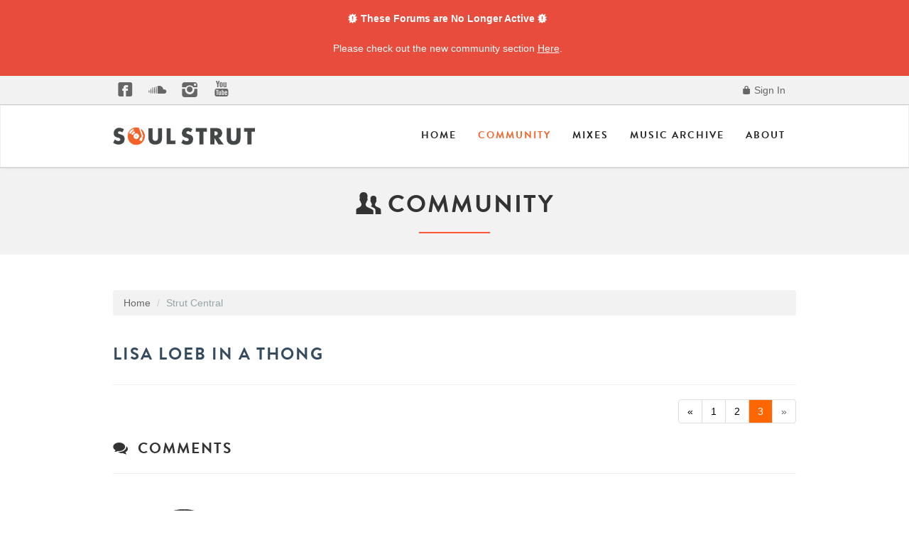

--- FILE ---
content_type: text/html; charset=utf-8
request_url: https://community.soulstrut.com/discussion/comment/243729/
body_size: 75034
content:
<!DOCTYPE html>
<html lang="en" class="sticky-footer-html">
  <head>
    <meta charset="utf-8">
            <meta name="viewport" content="width=device-width, initial-scale=1">
            
            
     <!--Type Kit, batches!-->
    <script type="text/javascript" src="//use.typekit.net/chf4nja.js"></script>
    <script type="text/javascript">try{Typekit.load();}catch(e){}</script>
    <!--icon fonts css-->
       <link href="https://community.soulstrut.com/themes/soulstrut/design/fonts/fontello.css" rel="stylesheet">
       <link href="https://www.soulstrut.com/2015/assets/css/magnific-popup.css" rel="stylesheet">
<link rel="apple-touch-icon" sizes="57x57" href="https://www.soulstrut.com/apple-icon-57x57.png">
<link rel="apple-touch-icon" sizes="60x60" href="https://www.soulstrut.com/apple-icon-60x60.png">
<link rel="apple-touch-icon" sizes="72x72" href="https://www.soulstrut.com/apple-icon-72x72.png">
<link rel="apple-touch-icon" sizes="76x76" href="https://www.soulstrut.com/apple-icon-76x76.png">
<link rel="apple-touch-icon" sizes="114x114" href="https://www.soulstrut.com/apple-icon-114x114.png">
<link rel="apple-touch-icon" sizes="120x120" href="https://www.soulstrut.com/apple-icon-120x120.png">
<link rel="apple-touch-icon" sizes="144x144" href="https://www.soulstrut.com/apple-icon-144x144.png">
<link rel="apple-touch-icon" sizes="152x152" href="https://www.soulstrut.com/apple-icon-152x152.png">
<link rel="apple-touch-icon" sizes="180x180" href="https://www.soulstrut.com/apple-icon-180x180.png">
<link rel="icon" type="image/png" sizes="192x192"  href="https://www.soulstrut.com/android-icon-192x192.png">
<link rel="icon" type="image/png" sizes="32x32" href="https://www.soulstrut.com/favicon-32x32.png">
<link rel="icon" type="image/png" sizes="96x96" href="https://www.soulstrut.com/favicon-96x96.png">
<link rel="icon" type="image/png" sizes="16x16" href="https://www.soulstrut.com/favicon-16x16.png">
<link rel="manifest" href="/manifest.json">
<meta name="msapplication-TileColor" content="#ffffff">
<meta name="msapplication-TileImage" content="https://www.soulstrut.com/ms-icon-144x144.png">
<meta name="theme-color" content="#ffffff">
    

    <title>Lisa Loeb in a thong - Page 3 - Soul Strut</title>
  <link rel="stylesheet" type="text/css" href="/themes/soulstrut/design/style.css?v=1" media="all" />
  <link rel="stylesheet" type="text/css" href="/resources/design/vanillicon.css?v=2.2" media="all" />
  <link rel="stylesheet" type="text/css" href="/plugins/editor/design/editor.css?v=1.7.2" media="all" />
  <link rel="stylesheet" type="text/css" href="/plugins/Tagging/design/childtagslist.css?v=1.8.12" media="all" />
  <link rel="stylesheet" type="text/css" href="/plugins/Tagging/design/tag.css?v=1.8.12" media="all" />
  <link rel="stylesheet" type="text/css" href="/plugins/IndexPhotos/design/indexphotos.css?v=1.2.2" media="all" />
  <link rel="stylesheet" type="text/css" href="/plugins/Ignore/design/ignore.css?v=1.2.1" media="all" />
  <link rel="stylesheet" type="text/css" href="/themes/soulstrut/design/custom.css?v=1" media="all" />
  <link rel="stylesheet" type="text/css" href="/applications/yaga/design/reactions.css?v=2.2" media="all" />
  <link rel="stylesheet" type="text/css" href="/plugins/Flagging/design/flagging.css?v=1.1.1" media="all" />
  <link rel="canonical" href="https://community.soulstrut.com/discussion/14958/lisa-loeb-in-a-thong/p3" />
  <meta property="og:type" content="article" />
  <meta property="fb:app_id" content="1095303990514810" />
  <meta property="og:site_name" content="Soul Strut" />
  <meta property="og:title" itemprop="name" content="Lisa Loeb in a thong - Page 3" />
  <meta property="og:url" content="https://community.soulstrut.com/discussion/14958/lisa-loeb-in-a-thong/p3" />
  <meta name="description" property="og:description" itemprop="description" content="this is her ass in ten years.


HAHAHAHAHAHAHHAHAHAHAHAHAHHHAHHAHAHHAHAHAH!" />
  <meta property="og:image" itemprop="image" content="http://theantirant.tripod.com/ohgodwhy.jpg" />
  <script type="text/javascript">gdn=window.gdn||{};gdn.meta={"ConfirmDeleteCommentHeading":"Delete Comment","ConfirmDeleteCommentText":"Are you sure you want to delete this comment?","emoji":{"assetPath":"\/plugins\/EmojiExtender\/emoji\/graemlins","format":"<img class=\"emoji\" src=\"{src}\" title=\"\" alt=\"\" \/>","emoji":{"-1":"-1.png","+1":"+1.png","baller":"baller-carlton.gif","bingbangboom":"bingbangboom.gif","holler":"bizzo.gif","blap":"blap.gif","bonus":"bonus.gif","breakface":"breakface.gif","cosine":"cosine.gif","crickets":"crickets.gif","disconnected":"disconnected.gif","ehh":"ehh.gif","feelinit":"feelinit.gif","fire":"fire.gif","funnypost":"funnypost.gif","gameover":"game.gif","GOML":"GetonMyLevel.jpg","GOAT":"goat.gif","HardasFuck":"hard2.gif","Hatedit":"hatedit.gif","Hello":"hello.gif","Holygrail":"holygrail.gif","BS":"icallbullshit.gif","knowledge":"know.gif","endorse":"krusty.gif","facemelt":"melt.gif","latepass":"latte.gif","offthewall":"MJ.gif","NAGL":"nagl.gif","nextlevel":"nextlevel.gif","ohmy":"ohmyer1.gif","ohsnap":"ohsnap.gif","OJ":"oj.gif","postmodern":"postmodern.gif","popcorn":"popcorn.gif","raer":"raerface.gif","realheadz":"realheadz.gif","salmahayek":"salma.gif","shameonyou":"shameonyou.gif","shhhh":"shhhh.gif","sonecessary":"sn.gif","comedygold":"sscg.gif","suspect":"suspect.gif","thebreaks":"thebreaks.gif","umad":"umad.gif","waaambulance":"waaambulance.gif","whoa":"whoa.gif","WHYMUSTICRY":"WHYMUSTICRY.gif","word":"word3rp.gif","wtf":"wtf.gif","yaoming":"yaoming.gif"}},"DiscussionID":14958,"AnalyticsTask":"tick","RemoteUrl":"EfaEY","Path":"discussion\/comment\/243729","InDashboard":"0","TagHint":"Start to type...","editorVersion":"1.7.2","editorPluginAssets":"\/plugins\/editor","wysiwygHelpText":"You are using <a href=\"https:\/\/en.wikipedia.org\/wiki\/WYSIWYG\" target=\"_new\">Wysiwyg<\/a> in your post.","bbcodeHelpText":"You can use <a href=\"http:\/\/en.wikipedia.org\/wiki\/BBCode\" target=\"_new\">BBCode<\/a> in your post.","htmlHelpText":"You can use <a href=\"http:\/\/htmlguide.drgrog.com\/cheatsheet.php\" target=\"_new\">Simple Html<\/a> in your post.","markdownHelpText":"You can use <a href=\"http:\/\/en.wikipedia.org\/wiki\/Markdown\" target=\"_new\">Markdown<\/a> in your post.","textHelpText":"You are using plain text in your post.","editorWysiwygCSS":"\/plugins\/editor\/design\/wysiwyg.css","maxUploadSize":16777216,"editorFileInputName":"editorupload","allowedFileExtensions":"[\"jpg\",\"jpeg\",\"gif\",\"png\",\"bmp\",\"tiff\"]","maxFileUploads":"20","canUpload":false,"Timeago":"{\"locale\":{\"prefixAgo\":null,\"prefixFromNow\":null,\"suffixAgo\":\"ago\",\"suffixFromNow\":\"from now\",\"seconds\":\"less than a minute\",\"minute\":\"about a minute\",\"minutes\":\"%d minutes\",\"hour\":\"about an hour\",\"hours\":\"about %d hours\",\"day\":\"a day\",\"days\":\"%d days\",\"month\":\"about a month\",\"months\":\"%d months\",\"year\":\"about a year\",\"years\":\"%d years\",\"wordSeparator\":\" \",\"numbers\":[]}}","LastCommentID":243736,"Vanilla_Comments_AutoRefresh":0,"TransportError":"A fatal error occurred while processing the request.<br \/>The server returned the following response: %s","TransientKey":null,"WebRoot":"https:\/\/community.soulstrut.com\/","UrlFormat":"\/{Path}","Args":"","ResolvedPath":"vanilla\/discussion\/comment","ResolvedArgs":"{\"CommentID\":\"243729\"}","SignedIn":0,"ConfirmHeading":"Confirm","ConfirmText":"Are you sure you want to do that?","Okay":"Okay","Cancel":"Cancel","Search":"Search"};</script>
  <script src="//ajax.googleapis.com/ajax/libs/jquery/1.10.2/jquery.min.js" type="text/javascript"></script>
  <script src="/js/library/jquery-ui.js?v=2.2" type="text/javascript"></script>
  <script src="/js/library/jquery.livequery.js?v=2.2" type="text/javascript"></script>
  <script src="/js/library/jquery.form.js?v=2.2" type="text/javascript"></script>
  <script src="/js/library/jquery.popup.js?v=2.2" type="text/javascript"></script>
  <script src="/js/library/jquery.gardenhandleajaxform.js?v=2.2" type="text/javascript"></script>
  <script src="/js/library/jquery.atwho.js?v=2.2" type="text/javascript"></script>
  <script src="/js/global.js?v=2.2" type="text/javascript"></script>
  <script src="/js/library/jquery.autosize.min.js?v=2.2" type="text/javascript"></script>
  <script src="/applications/vanilla/js/autosave.js?v=2.2" type="text/javascript"></script>
  <script src="/applications/vanilla/js/discussion.js?v=2.2" type="text/javascript"></script>
  <script src="/plugins/Ignore/js/ignore.js?v=1.2.1" type="text/javascript"></script>
  <script src="/plugins/Quotes/js/quotes.js?v=1.6.10" type="text/javascript"></script>
  <script src="/js/embed_local.js?v=2.2" type="text/javascript"></script>
  <script src="/plugins/editor/js/editor.js?v=1.7.2" type="text/javascript"></script>
  <script src="/plugins/editor/js/jquery.ui.widget.js?v=1.7.2" type="text/javascript"></script>
  <script src="/plugins/editor/js/jquery.iframe-transport.js?v=1.7.2" type="text/javascript"></script>
  <script src="/plugins/editor/js/jquery.fileupload.js?v=1.7.2" type="text/javascript"></script>
  <script src="/plugins/timeago/js/timeago.min.js?v=2.0.1" type="text/javascript"></script>
  <script src="/themes/soulstrut/js/custom.js?v=1" type="text/javascript"></script>

  </head>
  <body id="vanilla_discussion_comment" class="Vanilla Discussion comment  Section-Discussion Section-Category-strut-central sticky-footer-body">
    <!-- Alert Dismissible -->
    <div class="container-fluid px-0 mx-0 banner">
        <div class="alert alert-custom alert-dismissible" role="alert">
            <div class="banner-wrapper text-white">
                <strong><i class="icon-alert"></i> These Forums are No Longer Active <i class="icon-alert"></i></strong>
                <p>Please check out the new community section <a href="http://www.soulstrut.com/community" alt="Ariel Group"
                        class="text-white banner-link"> Here</a>.</p>
            </div>
        </div>
    </div>
    <!-- Alert Dismissible End -->
    <header class="header-main">
    
   <div class="top-bar">
      <div class="container">
         <ul class="social list-inline pull-left hidden-xs">
            <li><a href="https://www.facebook.com/soulstrutdotcom" target="blank"><i class="icon-facebook-squared-1"></i></a></li>
            <li><a href="https://soundcloud.com/soulstrutdotcom" target="blank"><i class="icon-s-soundcloud"></i></a></li>
            <li><a href="https://instagram.com/soulstrut/" target="blank"><i class="icon-s-instagrem"></i></a></li>
            <li><a href="https://www.youtube.com/user/soulstrutdotcom" target="blank"><i class="icon-s-youtube"></i></a></li>
            <!-- <li><a href="#" target="blank"><i class="icon-s-spotify-circled"></i></a></li> -->
         </ul>
         <div class="pull-right">
                       <ul class="nav">
               <li><a href="/entry/signin" rel="nofollow" class=""><i class="icon-lock-100"></i> Sign In</a></li>
            </ul>
                     </div>
      </div>
      <!--container end-->
   </div>
   <!--topbar end-->
   <div class="navbar navbar-default sticky-nav" role="navigation">
      <div class="container">
         <div class="navbar-header">
            <button type="button" class="navbar-toggle" data-toggle="collapse" data-target=".navbar-collapse">
            <span class="sr-only">Toggle navigation</span>
            <span class="icon-bar"></span>
            <span class="icon-bar"></span>
            <span class="icon-bar"></span>
            </button>
            <a class="navbar-brand" href="http://www.soulstrut.com/"><img src="https://www.soulstrut.com/2015/assets/img/soulstrut-logo-horizon.png" class="img-responsive" alt=""></a>
         </div>
         <div class="navbar-collapse collapse">
            <ul class="nav navbar-nav navbar-right">
               <li class="dropdown">
                  <a href="http://www.soulstrut.com/">Home</a>                     
               </li>
               <li class="dropdown active">
                  <a href="http://www.soulstrut.com/community">Community</a>
               </li>
               <li class="dropdown">
                  <a href="http://www.soulstrut.com/Mixes">Mixes</a>
               </li>
              <li class="dropdown">
                  <a href="http://www.soulstrut.com/Archive">Music Archive</a>
               </li> 
               <li class= "dropdown">
                  <a href="http://www.soulstrut.com/About" class="dropdown-toggle js-activated">About</a>
               </li>
            </ul>
         </div>
         <!--/.nav-collapse -->
      </div>
      <!--/.container-->
   </div>
   <!--navigation end-->
</header>
<section id="header" class="text-center light-grey-bkg">
   <div class="container">
      
         <h2><i class="icon-users"></i> Community </h2>
     
      <div class="title-divider"></div>
      
                
           
         </div>
</section>
<!--Section Header Ends Here-->
<div class="space-50"></div>
 
    <section class="container">
      <div class="row">
         
        <main class="col-md-9" role="main">
         <span class="Breadcrumbs" itemscope itemtype="http://data-vocabulary.org/Breadcrumb"><span class="CrumbLabel CrumbLabel HomeCrumb"><a href="https://community.soulstrut.com/" itemprop="url"><span itemprop="title">Home</span></a></span> <span itemprop="child" itemscope itemtype="http://data-vocabulary.org/Breadcrumb"><span class="Crumb">›</span> <span class="CrumbLabel Category-strut-central Last"><a href="//community.soulstrut.com/categories/strut-central" itemprop="url"><span itemprop="title">Strut Central</span></a></span> </span></span>
          
          <div class="MessageList Discussion"><!-- Page Title -->
<div id="Item_0" class="PageTitle"><div class="Options"></div><h1>Lisa Loeb in a thong</h1></div>

</div><div class="CommentsWrap"><span class="BeforeCommentHeading"><span  id="PagerBefore" class="Pager NumberedPager"><a href="https://community.soulstrut.com/discussion/14958/lisa-loeb-in-a-thong/p2" class="Previous" rel="prev">«</a><a href="https://community.soulstrut.com/discussion/14958/lisa-loeb-in-a-thong" class=" p-1 FirstPage">1</a><a href="https://community.soulstrut.com/discussion/14958/lisa-loeb-in-a-thong/p2" class=" p-2" rel="prev">2</a><a href="https://community.soulstrut.com/discussion/14958/lisa-loeb-in-a-thong/p3" class="Highlight p-3 LastPage">3</a><span class="Next">»</span></span></span><div class="DataBox DataBox-Comments"><h4><i class="icon-chat-1"></i>&nbsp;&nbsp;Comments</h4>
<ul class="MessageList DataList Comments">
	   
   <li><hr></hr></li>

<li class="Item ItemComment" id="Comment_243722">
   <div class="Comment">
      
            <div class="Options">
               </div>
            <div class="Item-Header CommentHeader">
         <div class="AuthorWrap">
            <span class="Author">
               <a title="Gnat" href="/profile/7894/Gnat" class="PhotoWrap"><img src="https://community.soulstrut.com/uploads/useravat/n7894.jpg" alt="Gnat" class="ProfilePhoto ProfilePhotoMedium" /></a><a href="/profile/7894/Gnat" class="Username">Gnat</a>            </span>
            <span class="AuthorInfo">
                 <span class="MItem PostCount"><i class="icon-trophy-100"></i> 1,183 Posts</span>            </span>   
         </div>
         <div class="Meta CommentMeta CommentInfo">
             <span class="MItem DateCreated">
             <a href="/discussion/comment/243722/#Comment_243722" class="Permalink" name="Item_61" rel="nofollow"><time title="February  1, 2006  3:38AM" datetime="2006-02-01T03:38:01+00:00">February 2006</time></a>            </span>
         
                     </div>
      </div>
      <div class="Item-BodyWrap">
         <div class="Item-Body">
            <div class="Message">
               this is her ass in ten years.<br /><img src="http://theantirant.tripod.com/ohgodwhy.jpg" alt="" /><br /><br />HAHAHAHAHAHAHHAHAHAHAHAHAHHHAHHAHAHHAHAHAH!            </div>
            <div class="Reactions"></div>         </div>
      </div>
   </div>
</li>

   
   <li><hr></hr></li>

<li class="Item Alt ItemComment" id="Comment_243723">
   <div class="Comment">
      
            <div class="Options">
               </div>
            <div class="Item-Header CommentHeader">
         <div class="AuthorWrap">
            <span class="Author">
               <a title="SouthCrackalack" href="/profile/1809/SouthCrackalack" class="PhotoWrap"><img src="https://community.soulstrut.com/uploads/useravat/n1809.jpg" alt="SouthCrackalack" class="ProfilePhoto ProfilePhotoMedium" /></a><a href="/profile/1809/SouthCrackalack" class="Username">SouthCrackalack</a>            </span>
            <span class="AuthorInfo">
                 <span class="MItem PostCount"><i class="icon-trophy-100"></i> 3,853 Posts</span>            </span>   
         </div>
         <div class="Meta CommentMeta CommentInfo">
             <span class="MItem DateCreated">
             <a href="/discussion/comment/243723/#Comment_243723" class="Permalink" name="Item_62" rel="nofollow"><time title="February  1, 2006  4:01AM" datetime="2006-02-01T04:01:49+00:00">February 2006</time></a>            </span>
         
                     </div>
      </div>
      <div class="Item-BodyWrap">
         <div class="Item-Body">
            <div class="Message">
               what I wanna know is...why is Tony Touch posting on the TiVo forum?            </div>
            <div class="Reactions"></div>         </div>
      </div>
   </div>
</li>

   
   <li><hr></hr></li>

<li class="Item ItemComment" id="Comment_243724">
   <div class="Comment">
      
            <div class="Options">
               </div>
            <div class="Item-Header CommentHeader">
         <div class="AuthorWrap">
            <span class="Author">
               <a title="johmbolaya" href="/profile/146/johmbolaya" class="PhotoWrap"><img src="https://community.soulstrut.com/uploads/useravat/n146.jpg" alt="johmbolaya" class="ProfilePhoto ProfilePhotoMedium" /></a><a href="/profile/146/johmbolaya" class="Username">johmbolaya</a>            </span>
            <span class="AuthorInfo">
                 <span class="MItem PostCount"><i class="icon-trophy-100"></i> 4,472 Posts</span>            </span>   
         </div>
         <div class="Meta CommentMeta CommentInfo">
             <span class="MItem DateCreated">
             <a href="/discussion/comment/243724/#Comment_243724" class="Permalink" name="Item_63" rel="nofollow"><time title="February  1, 2006  4:39AM" datetime="2006-02-01T04:39:23+00:00">February 2006</time></a>            </span>
         
                     </div>
      </div>
      <div class="Item-BodyWrap">
         <div class="Item-Body">
            <div class="Message">
               <blockquote><div>PS<br />I'd rather get with Suzanne Vega than Lisa Loeb  <img src="/ubbthreads/images/graemlins/blush.gif" alt="" /> </div></blockquote><br />How about Edie Brickell in a thong?<br /><br />Better yet, I'm going to have nightmares on that shit. <img src="/ubbthreads/images/graemlins/oof.gif" alt="" /> <img src="/ubbthreads/images/graemlins/oof.gif" alt="" />            </div>
            <div class="Reactions"></div>         </div>
      </div>
   </div>
</li>

   
   <li><hr></hr></li>

<li class="Item Alt ItemComment" id="Comment_243725">
   <div class="Comment">
      
            <div class="Options">
               </div>
            <div class="Item-Header CommentHeader">
         <div class="AuthorWrap">
            <span class="Author">
               <a title="Melodious_Thunk" href="/profile/2638/Melodious_Thunk" class="PhotoWrap"><img src="https://www.soulstrut.com/2015/assets/img/anon.gif" alt="Melodious_Thunk" class="ProfilePhoto ProfilePhotoMedium" /></a><a href="/profile/2638/Melodious_Thunk" class="Username">Melodious_Thunk</a>            </span>
            <span class="AuthorInfo">
                 <span class="MItem PostCount"><i class="icon-trophy-100"></i> 77 Posts</span>            </span>   
         </div>
         <div class="Meta CommentMeta CommentInfo">
             <span class="MItem DateCreated">
             <a href="/discussion/comment/243725/#Comment_243725" class="Permalink" name="Item_64" rel="nofollow"><time title="February  1, 2006  8:22AM" datetime="2006-02-01T08:22:15+00:00">February 2006</time></a>            </span>
         
                     </div>
      </div>
      <div class="Item-BodyWrap">
         <div class="Item-Body">
            <div class="Message">
               <br />She's been a crush of mine since high school, so that was a welcome sight...<br /><br /><br />I would rathwer have a girl w / an ass like her's than some trifiln ass girl w/ a fat round booty that was posted anyday.  <br />Def in 10 years the camo bitches turdcutter will look like a fuckin futon. <br />At least you can be almost positive that her shit will still look like that later in life.  <br />That other bitch crevace prob has mad dingleberries that she doesn't even know about...<br /><br /><br />ON a lighter note, an ex of mine once dragged my ass to the Hello Kitty store in Times Square to see Her play.  <br />She didn't know about my long standing crush, so i played it off like I was mad annoyed the whole time.  <br />Loeb came out w/ the ass looking FINE.  1/2 way through, I "stormed out" of the performance, and went outside so I can peep her ass from the storefront window (PERVERT STYLE!!) for the last 20 min of her performance.  <br />The whole way home, my girl was apologizing for putting me through all of that.  <img src="/ubbthreads/images/graemlins/icegrill.gif" alt="" /> on the outside, mastubatory monk on the inside....            </div>
            <div class="Reactions"></div>         </div>
      </div>
   </div>
</li>

   
   <li><hr></hr></li>

<li class="Item ItemComment" id="Comment_243726">
   <div class="Comment">
      
            <div class="Options">
               </div>
            <div class="Item-Header CommentHeader">
         <div class="AuthorWrap">
            <span class="Author">
               <a title="pickwick33" href="/profile/2035/pickwick33" class="PhotoWrap"><img src="https://www.soulstrut.com/2015/assets/img/anon.gif" alt="pickwick33" class="ProfilePhoto ProfilePhotoMedium" /></a><a href="/profile/2035/pickwick33" class="Username">pickwick33</a>            </span>
            <span class="AuthorInfo">
                 <span class="MItem PostCount"><i class="icon-trophy-100"></i> 8,946 Posts</span>            </span>   
         </div>
         <div class="Meta CommentMeta CommentInfo">
             <span class="MItem DateCreated">
             <a href="/discussion/comment/243726/#Comment_243726" class="Permalink" name="Item_65" rel="nofollow"><time title="February  1, 2006  1:38PM" datetime="2006-02-01T13:38:47+00:00">February 2006</time></a>            </span>
         
                     </div>
      </div>
      <div class="Item-BodyWrap">
         <div class="Item-Body">
            <div class="Message">
               <blockquote><div>I would rathwer have a girl w / an ass like her's than some trifiln ass girl w/ a fat round booty that was posted anyday.  <br />Def in 10 years the camo bitches turdcutter will look like a fuckin futon. </div></blockquote><br />Besides, <em>at least we all know what Lisa Loeb looks like in the face</em>. The faceless big-booty woman in the camo could be drop-dead ugly for all we know.<br /><br /><blockquote><div>ON a lighter note, an ex of mine once dragged my ass to the Hello Kitty store in Times Square to see Her play.  <br />She didn't know about my long standing crush </div></blockquote><br />On a much lighter note, an ex of mine actually LOOKED like Lisa Loeb, only taller, so I didn't need Lisa with this lady on the scene! I don't know if she was into her music (she's more of a Tom Waits fan), but she happened to have the long dark hair, the big glasses, tight clothing - the whole "sexy nerd" bit. I'd already developed a Lisa Loeb "thang" by then, so "Ms. X" (whom I met in a record store!) was like manna from heaven. Still kinda miss her (though we're still in occasional contact), so I can't help but git a li'l misty eyed seein' Ms. Loeb work her show!!  <img src="/ubbthreads/images/graemlins/jeigh.gif" alt="" /> Ha, ha - enuff of bein' a sentimental slob, 'specially on an UNSENTIMENTAL e-group like Soul Strut!!            </div>
            <div class="Reactions"></div>         </div>
      </div>
   </div>
</li>

   
   <li><hr></hr></li>

<li class="Item Alt ItemComment" id="Comment_243727">
   <div class="Comment">
      
            <div class="Options">
               </div>
            <div class="Item-Header CommentHeader">
         <div class="AuthorWrap">
            <span class="Author">
               <a title="crazypoprock" href="/profile/7919/crazypoprock" class="PhotoWrap"><img src="https://www.soulstrut.com/2015/assets/img/anon.gif" alt="crazypoprock" class="ProfilePhoto ProfilePhotoMedium" /></a><a href="/profile/7919/crazypoprock" class="Username">crazypoprock</a>            </span>
            <span class="AuthorInfo">
                 <span class="MItem PostCount"><i class="icon-trophy-100"></i> 1,037 Posts</span>            </span>   
         </div>
         <div class="Meta CommentMeta CommentInfo">
             <span class="MItem DateCreated">
             <a href="/discussion/comment/243727/#Comment_243727" class="Permalink" name="Item_66" rel="nofollow"><time title="February  1, 2006  2:17PM" datetime="2006-02-01T14:17:36+00:00">February 2006</time></a>            </span>
         
                     </div>
      </div>
      <div class="Item-BodyWrap">
         <div class="Item-Body">
            <div class="Message">
               one of my best friends works at an advertising audio engineering / post-production studio and Lisa Loeb's brother is one of the head engineers there!<br /><br />now where's that pic...it's not still up right?            </div>
            <div class="Reactions"></div>         </div>
      </div>
   </div>
</li>

   
   <li><hr></hr></li>

<li class="Item ItemComment" id="Comment_243728">
   <div class="Comment">
      
            <div class="Options">
               </div>
            <div class="Item-Header CommentHeader">
         <div class="AuthorWrap">
            <span class="Author">
               <a title="jinx74" href="/profile/7847/jinx74" class="PhotoWrap"><img src="https://community.soulstrut.com/uploads/useravat/n7847.jpg" alt="jinx74" class="ProfilePhoto ProfilePhotoMedium" /></a><a href="/profile/7847/jinx74" class="Username">jinx74</a>            </span>
            <span class="AuthorInfo">
                 <span class="MItem PostCount"><i class="icon-trophy-100"></i> 2,287 Posts</span>            </span>   
         </div>
         <div class="Meta CommentMeta CommentInfo">
             <span class="MItem DateCreated">
             <a href="/discussion/comment/243728/#Comment_243728" class="Permalink" name="Item_67" rel="nofollow"><time title="February  1, 2006  2:24PM" datetime="2006-02-01T14:24:40+00:00">February 2006</time></a>            </span>
         
                     </div>
      </div>
      <div class="Item-BodyWrap">
         <div class="Item-Body">
            <div class="Message">
               <blockquote><blockquote><div>DocBeezy, you are on point with this one. </div></blockquote><div><br />All the hatters on here would STILL hit that. </div></blockquote><br />i dont like alt rock looking women nor do i care for white girls... so no... i wouldnt hit it. and i dont like thongs either. theyre kinda nasty in my opinion. it just seems like that strapy part would get all shitty peanut and corn flecks on it. i also think it looks somewhat whore-ish as well... just not my thing.<br /><br />glad yall like her though... i will say that for the 2 or 3 minutes that the wife turned this program on... i thought she had a nice voice when she spoke.            </div>
            <div class="Reactions"></div>         </div>
      </div>
   </div>
</li>

   
   <li><hr></hr></li>

<li class="Item Alt ItemComment" id="Comment_243729">
   <div class="Comment">
      
            <div class="Options">
               </div>
            <div class="Item-Header CommentHeader">
         <div class="AuthorWrap">
            <span class="Author">
               <a title="DocBeezy" href="/profile/1195/DocBeezy" class="PhotoWrap"><img src="https://www.soulstrut.com/2015/assets/img/anon.gif" alt="DocBeezy" class="ProfilePhoto ProfilePhotoMedium" /></a><a href="/profile/1195/DocBeezy" class="Username">DocBeezy</a>            </span>
            <span class="AuthorInfo">
                 <span class="MItem PostCount"><i class="icon-trophy-100"></i> 1,918 Posts</span>            </span>   
         </div>
         <div class="Meta CommentMeta CommentInfo">
             <span class="MItem DateCreated">
             <a href="/discussion/comment/243729/#Comment_243729" class="Permalink" name="Item_68" rel="nofollow"><time title="February  1, 2006  2:57PM" datetime="2006-02-01T14:57:54+00:00">February 2006</time></a>            </span>
         
                     </div>
      </div>
      <div class="Item-BodyWrap">
         <div class="Item-Body">
            <div class="Message">
               <blockquote><blockquote><div>Yawn. <br />And she has no ass. You guys are ass deprived. </div></blockquote><div><br /><br />For real get with it internet record nerds! This is what I'm talkin' about right here!  Soulman? Big stacks? Can I get an amen?<br /><br /> <img src="http://www.photobucket.com/albums/v203/SoulGorilla/ass.jpg" alt="" /> <br /><br /> <img src="/ubbthreads/images/graemlins/sn.gif" alt="" /> </div></blockquote><br /><br />my preference is a fat ass like this! <br /><br />However, I appreciate all types.            </div>
            <div class="Reactions"></div>         </div>
      </div>
   </div>
</li>

   
   <li><hr></hr></li>

<li class="Item ItemComment" id="Comment_243730">
   <div class="Comment">
      
            <div class="Options">
               </div>
            <div class="Item-Header CommentHeader">
         <div class="AuthorWrap">
            <span class="Author">
               <a title="dreas_heardrums" href="/profile/1365/dreas_heardrums" class="PhotoWrap"><img src="https://community.soulstrut.com/uploads/useravat/n1365.jpg" alt="dreas_heardrums" class="ProfilePhoto ProfilePhotoMedium" /></a><a href="/profile/1365/dreas_heardrums" class="Username">dreas_heardrums</a>            </span>
            <span class="AuthorInfo">
                 <span class="MItem PostCount"><i class="icon-trophy-100"></i> 686 Posts</span>            </span>   
         </div>
         <div class="Meta CommentMeta CommentInfo">
             <span class="MItem DateCreated">
             <a href="/discussion/comment/243730/#Comment_243730" class="Permalink" name="Item_69" rel="nofollow"><time title="February  1, 2006  4:26PM" datetime="2006-02-01T16:26:30+00:00">February 2006</time></a>            </span>
         
                     </div>
      </div>
      <div class="Item-BodyWrap">
         <div class="Item-Body">
            <div class="Message">
               <blockquote><blockquote><blockquote><div>Yawn. <br />And she has no ass. You guys are ass deprived. </div></blockquote><div><br /><br />For real get with it internet record nerds! This is what I'm talkin' about right here!  Soulman? Big stacks? Can I get an amen?<br /><br /> <img src="http://www.photobucket.com/albums/v203/SoulGorilla/ass.jpg" alt="" /> <br /><br /> <img src="/ubbthreads/images/graemlins/sn.gif" alt="" /> </div></blockquote><div><br /><br />my preference is a fat ass like this! <br /><br />However, I appreciate all types. </div></blockquote><br />i'm with beezy.  i hear ya on the "n'assatal" drew, you know i appreciate that roundness.  but i'd still tap lisa loeb.            </div>
            <div class="Reactions"></div>         </div>
      </div>
   </div>
</li>

   
   <li><hr></hr></li>

<li class="Item Alt ItemComment" id="Comment_243731">
   <div class="Comment">
      
            <div class="Options">
               </div>
            <div class="Item-Header CommentHeader">
         <div class="AuthorWrap">
            <span class="Author">
               <a title="mylatency" href="/profile/128/mylatency" class="PhotoWrap"><img src="https://community.soulstrut.com/uploads/useravat/n128.jpg" alt="mylatency" class="ProfilePhoto ProfilePhotoMedium" /></a><a href="/profile/128/mylatency" class="Username">mylatency</a>            </span>
            <span class="AuthorInfo">
                 <span class="MItem PostCount"><i class="icon-trophy-100"></i> 10,475 Posts</span>            </span>   
         </div>
         <div class="Meta CommentMeta CommentInfo">
             <span class="MItem DateCreated">
             <a href="/discussion/comment/243731/#Comment_243731" class="Permalink" name="Item_70" rel="nofollow"><time title="February  1, 2006  6:01PM" datetime="2006-02-01T18:01:26+00:00">February 2006</time></a>            </span>
         
                     </div>
      </div>
      <div class="Item-BodyWrap">
         <div class="Item-Body">
            <div class="Message">
               <blockquote><div><br />She's been a crush of mine since high school, so that was a welcome sight...<br /><br /><br />I would rathwer have a girl w / an ass like her's than some trifiln ass girl w/ a fat round booty that was posted anyday.  <br />Def in 10 years the camo bitches turdcutter will look like a fuckin futon. <br />At least you can be almost positive that her shit will still look like that later in life.  <br />That other bitch crevace prob has mad dingleberries that she doesn't even know about...<br /><br /><br />ON a lighter note, an ex of mine once dragged my ass to the Hello Kitty store in Times Square to see Her play.  <br />She didn't know about my long standing crush, so i played it off like I was mad annoyed the whole time.  <br />Loeb came out w/ the ass looking FINE.  1/2 way through, I "stormed out" of the performance, and went outside so I can peep her ass from the storefront window (PERVERT STYLE!!) for the last 20 min of her performance.  <br />The whole way home, my girl was apologizing for putting me through all of that.  <img src="/ubbthreads/images/graemlins/icegrill.gif" alt="" /> on the outside, mastubatory monk on the inside.... </div></blockquote><br /><br />I was so wrong when I declared the thread dead. So wrong. <br /><br />Lisa Loeb, we salute you.            </div>
            <div class="Reactions"></div>         </div>
      </div>
   </div>
</li>

   
   <li><hr></hr></li>

<li class="Item ItemComment" id="Comment_243732">
   <div class="Comment">
      
            <div class="Options">
               </div>
            <div class="Item-Header CommentHeader">
         <div class="AuthorWrap">
            <span class="Author">
               <a title="goatboy" href="/profile/2713/goatboy" class="PhotoWrap"><img src="https://community.soulstrut.com/uploads/useravat/n2713.jpg" alt="goatboy" class="ProfilePhoto ProfilePhotoMedium" /></a><a href="/profile/2713/goatboy" class="Username">goatboy</a>            </span>
            <span class="AuthorInfo">
                 <span class="MItem PostCount"><i class="icon-trophy-100"></i> 371 Posts</span>            </span>   
         </div>
         <div class="Meta CommentMeta CommentInfo">
             <span class="MItem DateCreated">
             <a href="/discussion/comment/243732/#Comment_243732" class="Permalink" name="Item_71" rel="nofollow"><time title="February  1, 2006  6:05PM" datetime="2006-02-01T18:05:32+00:00">February 2006</time></a>            </span>
         
                     </div>
      </div>
      <div class="Item-BodyWrap">
         <div class="Item-Body">
            <div class="Message">
               <blockquote><div>(she's more of a Tom Waits fan)</div></blockquote><br />This is raer.<br />Most women I have known do not like Tom Waits.            </div>
            <div class="Reactions"></div>         </div>
      </div>
   </div>
</li>

   
   <li><hr></hr></li>

<li class="Item Alt ItemComment" id="Comment_243733">
   <div class="Comment">
      
            <div class="Options">
               </div>
            <div class="Item-Header CommentHeader">
         <div class="AuthorWrap">
            <span class="Author">
               <a title="Dubious" href="/profile/271/Dubious" class="PhotoWrap"><img src="https://community.soulstrut.com/uploads/useravat/n271.jpg" alt="Dubious" class="ProfilePhoto ProfilePhotoMedium" /></a><a href="/profile/271/Dubious" class="Username">Dubious</a>            </span>
            <span class="AuthorInfo">
                 <span class="MItem PostCount"><i class="icon-trophy-100"></i> 1,865 Posts</span>            </span>   
         </div>
         <div class="Meta CommentMeta CommentInfo">
             <span class="MItem DateCreated">
             <a href="/discussion/comment/243733/#Comment_243733" class="Permalink" name="Item_72" rel="nofollow"><time title="February  1, 2006  6:11PM" datetime="2006-02-01T18:11:01+00:00">February 2006</time></a>            </span>
         
                     </div>
      </div>
      <div class="Item-BodyWrap">
         <div class="Item-Body">
            <div class="Message">
               <blockquote><blockquote><div>(she's more of a Tom Waits fan)</div></blockquote><div><br />This is raer.<br />Most women I have known do not like Tom Waits. </div></blockquote><br />you obviously never went to art school eh?            </div>
            <div class="Reactions"></div>         </div>
      </div>
   </div>
</li>

   
   <li><hr></hr></li>

<li class="Item ItemComment" id="Comment_243734">
   <div class="Comment">
      
            <div class="Options">
               </div>
            <div class="Item-Header CommentHeader">
         <div class="AuthorWrap">
            <span class="Author">
               <a title="goatboy" href="/profile/2713/goatboy" class="PhotoWrap"><img src="https://community.soulstrut.com/uploads/useravat/n2713.jpg" alt="goatboy" class="ProfilePhoto ProfilePhotoMedium" /></a><a href="/profile/2713/goatboy" class="Username">goatboy</a>            </span>
            <span class="AuthorInfo">
                 <span class="MItem PostCount"><i class="icon-trophy-100"></i> 371 Posts</span>            </span>   
         </div>
         <div class="Meta CommentMeta CommentInfo">
             <span class="MItem DateCreated">
             <a href="/discussion/comment/243734/#Comment_243734" class="Permalink" name="Item_73" rel="nofollow"><time title="February  1, 2006  6:12PM" datetime="2006-02-01T18:12:21+00:00">February 2006</time></a>            </span>
         
                     </div>
      </div>
      <div class="Item-BodyWrap">
         <div class="Item-Body">
            <div class="Message">
               <blockquote><blockquote><blockquote><div>(she's more of a Tom Waits fan)</div></blockquote><div><br />This is raer.<br />Most women I have known do not like Tom Waits. </div></blockquote><div><br />you obviously never went to art school eh? </div></blockquote><br />Nope.  Is this where they all are?<br />My wife hates Tom Waits.<br />It's a small bone of contention...            </div>
            <div class="Reactions"></div>         </div>
      </div>
   </div>
</li>

   
   <li><hr></hr></li>

<li class="Item Alt ItemComment" id="Comment_243735">
   <div class="Comment">
      
            <div class="Options">
               </div>
            <div class="Item-Header CommentHeader">
         <div class="AuthorWrap">
            <span class="Author">
               <a title="The_Hook_Up" href="/profile/199/The_Hook_Up" class="PhotoWrap"><img src="https://community.soulstrut.com/uploads/useravat/n199.jpg" alt="The_Hook_Up" class="ProfilePhoto ProfilePhotoMedium" /></a><a href="/profile/199/The_Hook_Up" class="Username">The_Hook_Up</a>            </span>
            <span class="AuthorInfo">
                 <span class="MItem PostCount"><i class="icon-trophy-100"></i> 8,163 Posts</span>            </span>   
         </div>
         <div class="Meta CommentMeta CommentInfo">
             <span class="MItem DateCreated">
             <a href="/discussion/comment/243735/#Comment_243735" class="Permalink" name="Item_74" rel="nofollow"><time title="February  1, 2006  6:16PM" datetime="2006-02-01T18:16:33+00:00">February 2006</time></a>            </span>
         
                     </div>
      </div>
      <div class="Item-BodyWrap">
         <div class="Item-Body">
            <div class="Message">
               <blockquote><blockquote><blockquote><blockquote><div>(she's more of a Tom Waits fan)</div></blockquote><div><br />This is raer.<br />Most women I have known do not like Tom Waits. </div></blockquote><div><br />you obviously never went to art school eh? </div></blockquote><div><br />Nope.  Is this where they all are?<br />My wife hates Tom Waits.<br />It's a small bone of contention... </div></blockquote><br />my college girlfriend was a tom waits freak, she introduced me to his music.            </div>
            <div class="Reactions"></div>         </div>
      </div>
   </div>
</li>

   
   <li><hr></hr></li>

<li class="Item ItemComment" id="Comment_243736">
   <div class="Comment">
      
            <div class="Options">
               </div>
            <div class="Item-Header CommentHeader">
         <div class="AuthorWrap">
            <span class="Author">
               <a title="Dubious" href="/profile/271/Dubious" class="PhotoWrap"><img src="https://community.soulstrut.com/uploads/useravat/n271.jpg" alt="Dubious" class="ProfilePhoto ProfilePhotoMedium" /></a><a href="/profile/271/Dubious" class="Username">Dubious</a>            </span>
            <span class="AuthorInfo">
                 <span class="MItem PostCount"><i class="icon-trophy-100"></i> 1,865 Posts</span>            </span>   
         </div>
         <div class="Meta CommentMeta CommentInfo">
             <span class="MItem DateCreated">
             <a href="/discussion/comment/243736/#Comment_243736" class="Permalink" name="Item_75" rel="nofollow"><time title="February  1, 2006  6:20PM" datetime="2006-02-01T18:20:45+00:00">February 2006</time></a>            </span>
         
                     </div>
      </div>
      <div class="Item-BodyWrap">
         <div class="Item-Body">
            <div class="Message">
               <blockquote><div><br />Nope.  Is this where they all are?<br /></div></blockquote><br />yes along with the leonard cohen devotees            </div>
            <div class="Reactions"></div>         </div>
      </div>
   </div>
</li>

   
   <li><hr></hr></li>

<li class="Item Alt ItemComment" id="Comment_243737">
   <div class="Comment">
      
            <div class="Options">
               </div>
            <div class="Item-Header CommentHeader">
         <div class="AuthorWrap">
            <span class="Author">
               <a title="Swayze" href="/profile/7/Swayze" class="PhotoWrap"><img src="https://community.soulstrut.com/uploads/useravat/n7.png" alt="Swayze" class="ProfilePhoto ProfilePhotoMedium" /></a><a href="/profile/7/Swayze" class="Username">Swayze</a>            </span>
            <span class="AuthorInfo">
                 <span class="MItem PostCount"><i class="icon-trophy-100"></i> 14,705 Posts</span>            </span>   
         </div>
         <div class="Meta CommentMeta CommentInfo">
             <span class="MItem DateCreated">
             <a href="/discussion/comment/243737/#Comment_243737" class="Permalink" name="Item_76" rel="nofollow"><time title="February  1, 2006  6:31PM" datetime="2006-02-01T18:31:52+00:00">February 2006</time></a>            </span>
         
                     </div>
      </div>
      <div class="Item-BodyWrap">
         <div class="Item-Body">
            <div class="Message">
               <blockquote><blockquote><div><br />Nope.  Is this where they all are?<br /></div></blockquote><div><br />yes along with the leonard cohen devotees </div></blockquote>i never went to art school.<br /><img src="http://i20.photobucket.com/albums/b221/cowboypajamas/Photo0077.jpg" alt="" />            </div>
            <div class="Reactions"></div>         </div>
      </div>
   </div>
</li>

   
   <li><hr></hr></li>

<li class="Item ItemComment" id="Comment_243738">
   <div class="Comment">
      
            <div class="Options">
               </div>
            <div class="Item-Header CommentHeader">
         <div class="AuthorWrap">
            <span class="Author">
               <a title="ehuffman" href="/profile/257/ehuffman" class="PhotoWrap"><img src="https://www.soulstrut.com/2015/assets/img/anon.gif" alt="ehuffman" class="ProfilePhoto ProfilePhotoMedium" /></a><a href="/profile/257/ehuffman" class="Username">ehuffman</a>            </span>
            <span class="AuthorInfo">
                 <span class="MItem PostCount"><i class="icon-trophy-100"></i> 302 Posts</span>            </span>   
         </div>
         <div class="Meta CommentMeta CommentInfo">
             <span class="MItem DateCreated">
             <a href="/discussion/comment/243738/#Comment_243738" class="Permalink" name="Item_77" rel="nofollow"><time title="February  1, 2006  7:31PM" datetime="2006-02-01T19:31:53+00:00">February 2006</time></a>            </span>
         
                     </div>
      </div>
      <div class="Item-BodyWrap">
         <div class="Item-Body">
            <div class="Message">
               <img src="http://totallyabsurd.com/toilet%20snorkel.GIF" alt="" />            </div>
            <div class="Reactions"></div>         </div>
      </div>
   </div>
</li>

   
   <li><hr></hr></li>

<li class="Item Alt ItemComment" id="Comment_243739">
   <div class="Comment">
      
            <div class="Options">
               </div>
            <div class="Item-Header CommentHeader">
         <div class="AuthorWrap">
            <span class="Author">
               <a title="DCarfagna" href="/profile/265/DCarfagna" class="PhotoWrap"><img src="https://community.soulstrut.com/uploads/useravat/n265.jpg" alt="DCarfagna" class="ProfilePhoto ProfilePhotoMedium" /></a><a href="/profile/265/DCarfagna" class="Username">DCarfagna</a>            </span>
            <span class="AuthorInfo">
                 <span class="MItem PostCount"><i class="icon-trophy-100"></i> 983 Posts</span>            </span>   
         </div>
         <div class="Meta CommentMeta CommentInfo">
             <span class="MItem DateCreated">
             <a href="/discussion/comment/243739/#Comment_243739" class="Permalink" name="Item_78" rel="nofollow"><time title="February  1, 2006  7:45PM" datetime="2006-02-01T19:45:23+00:00">February 2006</time></a>            </span>
         
                     </div>
      </div>
      <div class="Item-BodyWrap">
         <div class="Item-Body">
            <div class="Message">
               <br />If Camo Butt girl lets go of the cheeks it will all come tumbling down.<br />Straight meatslide, for real. Bubble to rubble in a flash.<br /><br />And I'd listen to Lisa Loeb over Tom Waits any day of the week.            </div>
            <div class="Reactions"></div>         </div>
      </div>
   </div>
</li>

   
   <li><hr></hr></li>

<li class="Item ItemComment" id="Comment_243740">
   <div class="Comment">
      
            <div class="Options">
               </div>
            <div class="Item-Header CommentHeader">
         <div class="AuthorWrap">
            <span class="Author">
               <a title="DJ_Enki" href="/profile/844/DJ_Enki" class="PhotoWrap"><img src="https://community.soulstrut.com/uploads/useravat/n844.gif" alt="DJ_Enki" class="ProfilePhoto ProfilePhotoMedium" /></a><a href="/profile/844/DJ_Enki" class="Username">DJ_Enki</a>            </span>
            <span class="AuthorInfo">
                 <span class="MItem PostCount"><i class="icon-trophy-100"></i> 6,475 Posts</span>            </span>   
         </div>
         <div class="Meta CommentMeta CommentInfo">
             <span class="MItem DateCreated">
             <a href="/discussion/comment/243740/#Comment_243740" class="Permalink" name="Item_79" rel="nofollow"><time title="February  1, 2006  8:20PM" datetime="2006-02-01T20:20:21+00:00">February 2006</time></a>            </span>
         
                     </div>
      </div>
      <div class="Item-BodyWrap">
         <div class="Item-Body">
            <div class="Message">
               <blockquote><div><br />Straight meatslide, for real.  </div></blockquote><br />I prefer the term "flabalanche," but your point is well taken.            </div>
            <div class="Reactions"></div>         </div>
      </div>
   </div>
</li>

   
   <li><hr></hr></li>

<li class="Item Alt ItemComment" id="Comment_243741">
   <div class="Comment">
      
            <div class="Options">
               </div>
            <div class="Item-Header CommentHeader">
         <div class="AuthorWrap">
            <span class="Author">
               <a title="p_gunn" href="/profile/2742/p_gunn" class="PhotoWrap"><img src="https://community.soulstrut.com/uploads/useravat/n2742.jpg" alt="p_gunn" class="ProfilePhoto ProfilePhotoMedium" /></a><a href="/profile/2742/p_gunn" class="Username">p_gunn</a>            </span>
            <span class="AuthorInfo">
                 <span class="MItem PostCount"><i class="icon-trophy-100"></i> 2,284 Posts</span>            </span>   
         </div>
         <div class="Meta CommentMeta CommentInfo">
             <span class="MItem DateCreated">
             <a href="/discussion/comment/243741/#Comment_243741" class="Permalink" name="Item_80" rel="nofollow"><time title="February  1, 2006  9:31PM" datetime="2006-02-01T21:31:49+00:00">February 2006</time></a>            </span>
         
                     </div>
      </div>
      <div class="Item-BodyWrap">
         <div class="Item-Body">
            <div class="Message">
               <blockquote><div>one of my best friends works at an advertising audio engineering / post-production studio and Lisa Loeb's brother is one of the head engineers there!<br /><br />now where's that pic...it's not still up right? </div></blockquote><br />ben loeb?            </div>
            <div class="Reactions"></div>         </div>
      </div>
   </div>
</li>

   
   <li><hr></hr></li>

<li class="Item ItemComment" id="Comment_243742">
   <div class="Comment">
      
            <div class="Options">
               </div>
            <div class="Item-Header CommentHeader">
         <div class="AuthorWrap">
            <span class="Author">
               <a title="drewnice" href="/profile/623/drewnice" class="PhotoWrap"><img src="https://community.soulstrut.com/uploads/useravat/n623.jpg" alt="drewnice" class="ProfilePhoto ProfilePhotoMedium" /></a><a href="/profile/623/drewnice" class="Username">drewnice</a>            </span>
            <span class="AuthorInfo">
                 <span class="MItem PostCount"><i class="icon-trophy-100"></i> 5,465 Posts</span>            </span>   
         </div>
         <div class="Meta CommentMeta CommentInfo">
             <span class="MItem DateCreated">
             <a href="/discussion/comment/243742/#Comment_243742" class="Permalink" name="Item_81" rel="nofollow"><time title="February  2, 2006  4:46AM" datetime="2006-02-02T04:46:09+00:00">February 2006</time></a>            </span>
         
                     </div>
      </div>
      <div class="Item-BodyWrap">
         <div class="Item-Body">
            <div class="Message">
               <blockquote><div><br />If Camo Butt girl lets go of the cheeks it will all come tumbling down.<br /> </div></blockquote><br />But yo, isn't that when the fun begins? Don't make me flood this thread with gluteus maximus madness.            </div>
            <div class="Reactions"></div>         </div>
      </div>
   </div>
</li>

   
   <li><hr></hr></li>

<li class="Item Alt ItemComment" id="Comment_243743">
   <div class="Comment">
      
            <div class="Options">
               </div>
            <div class="Item-Header CommentHeader">
         <div class="AuthorWrap">
            <span class="Author">
               <a title="pickwick33" href="/profile/2035/pickwick33" class="PhotoWrap"><img src="https://www.soulstrut.com/2015/assets/img/anon.gif" alt="pickwick33" class="ProfilePhoto ProfilePhotoMedium" /></a><a href="/profile/2035/pickwick33" class="Username">pickwick33</a>            </span>
            <span class="AuthorInfo">
                 <span class="MItem PostCount"><i class="icon-trophy-100"></i> 8,946 Posts</span>            </span>   
         </div>
         <div class="Meta CommentMeta CommentInfo">
             <span class="MItem DateCreated">
             <a href="/discussion/comment/243743/#Comment_243743" class="Permalink" name="Item_82" rel="nofollow"><time title="February 14, 2006  2:38AM" datetime="2006-02-14T02:38:04+00:00">February 2006</time></a>            </span>
         
                     </div>
      </div>
      <div class="Item-BodyWrap">
         <div class="Item-Body">
            <div class="Message">
               <b>WHY THE HELL IS THIS THREAD BEING "REISSUED?"[/b]<br /><br />To make it easier for all you fools to find. ENJOY!!!!!!</b>            </div>
            <div class="Reactions"></div>         </div>
      </div>
   </div>
</li>

   
   <li><hr></hr></li>

<li class="Item ItemComment" id="Comment_243744">
   <div class="Comment">
      
            <div class="Options">
               </div>
            <div class="Item-Header CommentHeader">
         <div class="AuthorWrap">
            <span class="Author">
               <a title="luck" href="/profile/845/luck" class="PhotoWrap"><img src="https://community.soulstrut.com/uploads/useravat/n845.jpg" alt="luck" class="ProfilePhoto ProfilePhotoMedium" /></a><a href="/profile/845/luck" class="Username">luck</a>            </span>
            <span class="AuthorInfo">
                 <span class="MItem PostCount"><i class="icon-trophy-100"></i> 4,077 Posts</span>            </span>   
         </div>
         <div class="Meta CommentMeta CommentInfo">
             <span class="MItem DateCreated">
             <a href="/discussion/comment/243744/#Comment_243744" class="Permalink" name="Item_83" rel="nofollow"><time title="February 14, 2006  2:42AM" datetime="2006-02-14T02:42:03+00:00">February 2006</time></a>            </span>
         
                     </div>
      </div>
      <div class="Item-BodyWrap">
         <div class="Item-Body">
            <div class="Message">
               <blockquote><div><b>WHY THE HELL IS THIS THREAD BEING "REISSUED?"[/b]<br /><br />To make it easier for all you fools to find. ENJOY!!!!!! </b></div></blockquote><br />Nuts. Plain nuts.<br /><br />Say, JP - how did you find that Public Nuisance?            </div>
            <div class="Reactions"></div>         </div>
      </div>
   </div>
</li>

   
   <li><hr></hr></li>

<li class="Item Alt ItemComment" id="Comment_243745">
   <div class="Comment">
      
            <div class="Options">
               </div>
            <div class="Item-Header CommentHeader">
         <div class="AuthorWrap">
            <span class="Author">
               <a title="pickwick33" href="/profile/2035/pickwick33" class="PhotoWrap"><img src="https://www.soulstrut.com/2015/assets/img/anon.gif" alt="pickwick33" class="ProfilePhoto ProfilePhotoMedium" /></a><a href="/profile/2035/pickwick33" class="Username">pickwick33</a>            </span>
            <span class="AuthorInfo">
                 <span class="MItem PostCount"><i class="icon-trophy-100"></i> 8,946 Posts</span>            </span>   
         </div>
         <div class="Meta CommentMeta CommentInfo">
             <span class="MItem DateCreated">
             <a href="/discussion/comment/243745/#Comment_243745" class="Permalink" name="Item_84" rel="nofollow"><time title="February 14, 2006  2:46AM" datetime="2006-02-14T02:46:26+00:00">February 2006</time></a>            </span>
         
                     </div>
      </div>
      <div class="Item-BodyWrap">
         <div class="Item-Body">
            <div class="Message">
               <blockquote><div><br />Say, JP - how did you find that Public Nuisance? </div></blockquote><br />I'll tell ya tomorrow when I bring that CD to work. I'm backed up with a lotta stuff I still gotta listen to (just happened upon a copy of Donny Hathaway's <em>In Performance</em> tonight, which is starting to get kinda scarce).            </div>
            <div class="Reactions"></div>         </div>
      </div>
   </div>
</li>

   
   <li><hr></hr></li>

<li class="Item ItemComment" id="Comment_243746">
   <div class="Comment">
      
            <div class="Options">
               </div>
            <div class="Item-Header CommentHeader">
         <div class="AuthorWrap">
            <span class="Author">
               <a title="RAJ" href="/profile/2/RAJ" class="PhotoWrap"><img src="https://community.soulstrut.com/uploads/userpics/421/nTGO8U6NHYHST.png" alt="RAJ" class="ProfilePhoto ProfilePhotoMedium" /></a><a href="/profile/2/RAJ" class="Username">RAJ</a>            </span>
            <span class="AuthorInfo">
                 <span class="MItem AuthorLocation">tenacious local</span><span class="MItem PostCount"><i class="icon-trophy-100"></i> 7,786 Posts</span>            </span>   
         </div>
         <div class="Meta CommentMeta CommentInfo">
             <span class="MItem DateCreated">
             <a href="/discussion/comment/243746/#Comment_243746" class="Permalink" name="Item_85" rel="nofollow"><time title="August  5, 2007  7:18PM" datetime="2007-08-05T19:18:38+00:00">August 2007</time></a>            </span>
         
                     </div>
      </div>
      <div class="Item-BodyWrap">
         <div class="Item-Body">
            <div class="Message">
               Weird.            </div>
            <div class="Reactions"></div>         </div>
      </div>
   </div>
</li>

   
   <li><hr></hr></li>

<li class="Item Alt ItemComment" id="Comment_243747">
   <div class="Comment">
      
            <div class="Options">
               </div>
            <div class="Item-Header CommentHeader">
         <div class="AuthorWrap">
            <span class="Author">
               <a title="cove" href="/profile/6386/cove" class="PhotoWrap"><img src="https://community.soulstrut.com/uploads/useravat/n6386.jpg" alt="cove" class="ProfilePhoto ProfilePhotoMedium" /></a><a href="/profile/6386/cove" class="Username">cove</a>            </span>
            <span class="AuthorInfo">
                 <span class="MItem PostCount"><i class="icon-trophy-100"></i> 1,567 Posts</span>            </span>   
         </div>
         <div class="Meta CommentMeta CommentInfo">
             <span class="MItem DateCreated">
             <a href="/discussion/comment/243747/#Comment_243747" class="Permalink" name="Item_86" rel="nofollow"><time title="August  5, 2007  8:37PM" datetime="2007-08-05T20:37:57+00:00">August 2007</time></a>            </span>
         
                     </div>
      </div>
      <div class="Item-BodyWrap">
         <div class="Item-Body">
            <div class="Message">
               hahaha            </div>
            <div class="Reactions"></div>         </div>
      </div>
   </div>
</li>

   
   <li><hr></hr></li>

<li class="Item ItemComment" id="Comment_243748">
   <div class="Comment">
      
            <div class="Options">
               </div>
            <div class="Item-Header CommentHeader">
         <div class="AuthorWrap">
            <span class="Author">
               <a title="mylatency" href="/profile/128/mylatency" class="PhotoWrap"><img src="https://community.soulstrut.com/uploads/useravat/n128.jpg" alt="mylatency" class="ProfilePhoto ProfilePhotoMedium" /></a><a href="/profile/128/mylatency" class="Username">mylatency</a>            </span>
            <span class="AuthorInfo">
                 <span class="MItem PostCount"><i class="icon-trophy-100"></i> 10,475 Posts</span>            </span>   
         </div>
         <div class="Meta CommentMeta CommentInfo">
             <span class="MItem DateCreated">
             <a href="/discussion/comment/243748/#Comment_243748" class="Permalink" name="Item_87" rel="nofollow"><time title="August  5, 2007  9:44PM" datetime="2007-08-05T21:44:32+00:00">August 2007</time></a>            </span>
         
                     </div>
      </div>
      <div class="Item-BodyWrap">
         <div class="Item-Body">
            <div class="Message">
               <blockquote><div>Weird. </div></blockquote><br />Indeed, yet extremely <em>classix</em><br /><br />I LUV IT            </div>
            <div class="Reactions"></div>         </div>
      </div>
   </div>
</li>

   
   <li><hr></hr></li>

<li class="Item Alt ItemComment" id="Comment_243749">
   <div class="Comment">
      
            <div class="Options">
               </div>
            <div class="Item-Header CommentHeader">
         <div class="AuthorWrap">
            <span class="Author">
               <a title="pickwick33" href="/profile/2035/pickwick33" class="PhotoWrap"><img src="https://www.soulstrut.com/2015/assets/img/anon.gif" alt="pickwick33" class="ProfilePhoto ProfilePhotoMedium" /></a><a href="/profile/2035/pickwick33" class="Username">pickwick33</a>            </span>
            <span class="AuthorInfo">
                 <span class="MItem PostCount"><i class="icon-trophy-100"></i> 8,946 Posts</span>            </span>   
         </div>
         <div class="Meta CommentMeta CommentInfo">
             <span class="MItem DateCreated">
             <a href="/discussion/comment/243749/#Comment_243749" class="Permalink" name="Item_88" rel="nofollow"><time title="August  6, 2007 12:37AM" datetime="2007-08-06T00:37:52+00:00">August 2007</time></a>            </span>
         
                     </div>
      </div>
      <div class="Item-BodyWrap">
         <div class="Item-Body">
            <div class="Message">
               The photos in the first post were originally a moving video clip. But the dialogue remains humorous. Cool to see this again.<br /><br />So, is this part of the Soul Strut Reissue Series?            </div>
            <div class="Reactions"></div>         </div>
      </div>
   </div>
</li>

</ul>
</div><div class="P PagerWrap"><div  id="PagerAfter" class="Pager NumberedPager NumberedPager"><a href="https://community.soulstrut.com/discussion/14958/lisa-loeb-in-a-thong/p2" class="Previous" rel="prev">«</a><a href="https://community.soulstrut.com/discussion/14958/lisa-loeb-in-a-thong" class=" p-1 FirstPage">1</a><a href="https://community.soulstrut.com/discussion/14958/lisa-loeb-in-a-thong/p2" class=" p-2" rel="prev">2</a><a href="https://community.soulstrut.com/discussion/14958/lisa-loeb-in-a-thong/p3" class="Highlight p-3 LastPage">3</a><span class="Next">»</span></div></div></div>		<div class="Foot Closed">
			<div class="Note Closed SignInOrRegister"><a href="/entry/signin?Target=%2Fdiscussion%2Fcomment%2F243729%3F">Sign In</a> or <a href="/entry/register?Target=%2Fdiscussion%2Fcomment%2F243729%3F">Register</a> to comment.         </div>
					</div>
		
        </main>
<aside class="col-md-3" role="complementary">
          <div class="Box GuestBox">
   <h4>Hey There!!</h4>
   <p class="calltoaction">You must have an account to post on Soul Strut.  Get up and Get Involved.  See why thousands of music fanatics and vinyl lovers have called this place home for 15+ years. </p>
 
   
   <div class="P"><a href="/entry/signin?Target=discussion%2Fcomment%2F243729" class="Button Primary" rel="nofollow">Sign In / Register</a></div>   </div><div class="BoxFilter BoxDiscussionFilter">
   <ul class="FilterMenu">
      <li class="AllCategories"><a href="/categories"><span class="Sprite icon-list-1"></span> Categories</a></li>       <li class="Discussions"><a href="/discussions" class=""><span class="Sprite icon-chat-1"></span> Recent Discussions</a></li>
      <li class="Activities"><a href="/activity" class=""><span class="Sprite icon-clock-1"></span> Activity</a></li>      <li class="Best"><a href="/best"><span class="Sprite SpBestOf"></span> Yaga.BestContent</a></li>   </ul>
</div><div class="Box BoxCategories">
   <h4>	<i class="icon-list-bullet"></i> Categories</h4>
   <ul class="PanelInfo PanelCategories">
   <li><a href="/categories" class="ItemLink">All Categories <span class="Aside"><span class="Count"><span title="70,701 discussions" class="Number">70.7K</span></span></span></a></li><li class="ClearFix Depth1 Active Category-strut-central"><a href="https://community.soulstrut.com/categories/strut-central" class="ItemLink">Strut Central <span class="Aside"><span class="Count"><span title="57,715 discussions" class="Number">57.7K</span></span></span></a></li>
<li class="ClearFix Depth2 Category-record-collecting"><a href="https://community.soulstrut.com/categories/record-collecting" class="ItemLink">Record Collecting <span class="Aside"><span class="Count"><span title="372 discussions" class="Number">372</span></span></span></a></li>
<li class="ClearFix Depth2 Category-real-headz-music-sharing"><a href="https://community.soulstrut.com/categories/real-headz-music-sharing" class="ItemLink">Share the Raer <span class="Aside"><span class="Count"><span title="94 discussions" class="Number">94</span></span></span></a></li>
<li class="ClearFix Depth2 Category-wants-trades"><a href="https://community.soulstrut.com/categories/wants-trades" class="ItemLink">Vinyl Wants / Trades <span class="Aside"><span class="Count"><span title="4,827 discussions" class="Number">4.8K</span></span></span></a></li>
<li class="ClearFix Depth2 Category-music-talk-debates"><a href="https://community.soulstrut.com/categories/music-talk-debates" class="ItemLink">Music Talk <span class="Aside"><span class="Count"><span title="811 discussions" class="Number">811</span></span></span></a></li>
<li class="ClearFix Depth1 Category-classifieds"><a href="https://community.soulstrut.com/categories/classifieds" class="ItemLink">Classifieds <span class="Aside"><span class="Count"><span title="430 discussions" class="Number">430</span></span></span></a></li>
<li class="ClearFix Depth1 Category-archive"><a href="https://community.soulstrut.com/categories/archive" class="ItemLink">Archive <span class="Aside"><span class="Count"><span title="137 discussions" class="Number">137</span></span></span></a></li>
<li class="ClearFix Depth2 Category-the-soul-strut-100"><a href="https://community.soulstrut.com/categories/the-soul-strut-100" class="ItemLink">The Soul Strut 100 <span class="Aside"><span class="Count"><span title="101 discussions" class="Number">101</span></span></span></a></li>
<li class="ClearFix Depth1 Category-announcements"><a href="https://community.soulstrut.com/categories/announcements" class="ItemLink">Announcements <span class="Aside"><span class="Count"><span title="6,001 discussions" class="Number">6K</span></span></span></a></li>
<li class="ClearFix Depth1 Category-off-topic"><a href="https://community.soulstrut.com/categories/off-topic" class="ItemLink">Off Topic (NRR) <span class="Aside"><span class="Count"><span title="350 discussions" class="Number">350</span></span></span></a></li>
   </ul>
</div>
   
        </aside>
     
      </div>
    </section>

 <div id="fb-root"></div>
<script>(function(d, s, id) {
  var js, fjs = d.getElementsByTagName(s)[0];
  if (d.getElementById(id)) return;
  js = d.createElement(s); js.id = id;
  js.src = "//connect.facebook.net/en_US/sdk.js#xfbml=1&appId=1516534615270253&version=v2.0";
  fjs.parentNode.insertBefore(js, fjs);
}(document, 'script', 'facebook-jssdk'));</script> 

    <footer class="page-footer sticky-footer">
      <div class="container">
        <div class="clearfix">
         <div class="col-md-4 margin-btm-20">
                        <div class="footer-col">
                            <h3>Soul Strut</h3>
                            <p>
                           Established in 1999, Soul Strut is a unique community of record collectors, artists, DJs, and music nerds. 
                 Please enjoy an archive of classic DJ mixes, important records to the crate digging continuum, and a world famous discussion forum.
                            </p>
                            </p>
                        </div>
                       
                    </div><!--col-4 end--><div class="col-md-4 margin-btm-20">
                                               
                    </div><!--col-4 end--><div class="col-md-4 margin-btm-20">
                        <div class="footer-col">
                            <h3>Social Media Communities</h3>
                             <ul class=" list-inline social">
                                            <li><a href="https://www.facebook.com/soulstrutdotcom" target="blank"><i class="icon-facebook-squared-1"></i></a></li>
                       
                        <li><a href="https://soundcloud.com/soulstrutdotcom" target="blank"><i class="icon-s-soundcloud"></i></a></li>
                          <li><a href="https://instagram.com/soulstrut/" target="blank"><i class="icon-s-instagrem"></i></a></li>
                            <li><a href="https://www.youtube.com/user/soulstrutdotcom" target="blank"><i class="icon-s-youtube"></i></a></li>
        </ul>

                        </div>
                       
                    </div><!--col-4 end-->
                 </div>
        
      </div>
    </footer>

   <div class="container"> <hr></hr></div>
    
   
   <script src="//cdnjs.cloudflare.com/ajax/libs/jquery-easing/1.3/jquery.easing.min.js" type="text/javascript"></script>
<script>
! function (a, b, c)  {
	a.fn.scrollUp = function (b) {
		a.data(c.body, "scrollUp") || (a.data(c.body, "scrollUp", !0), a.fn.scrollUp.init(b))
	}, a.fn.scrollUp.init = function (d) {
		var e = a.fn.scrollUp.settings = a.extend({}, a.fn.scrollUp.defaults, d),
			f = e.scrollTitle ? e.scrollTitle : e.scrollText,
			g = a("<a/>", {
				id: e.scrollName,
				href: "#top"/*,
				title: f*/
			}).appendTo("body");
		e.scrollImg || g.html(e.scrollText), g.css({
			display: "none",
			position: "fixed",
			zIndex: e.zIndex
		}), e.activeOverlay && a("<div/>", {
			id: e.scrollName + "-active"
		}).css({
			position: "absolute",
			top: e.scrollDistance + "px",
			width: "100%",
			borderTop: "1px dotted" + e.activeOverlay,
			zIndex: e.zIndex
		}).appendTo("body"), scrollEvent = a(b).scroll(function () {
			switch (scrollDis = "top" === e.scrollFrom ? e.scrollDistance : a(c).height() - a(b).height() - e.scrollDistance, e.animation) {
			case "fade":
				a(a(b).scrollTop() > scrollDis ? g.fadeIn(e.animationInSpeed) : g.fadeOut(e.animationOutSpeed));
				break;
			case "slide":
				a(a(b).scrollTop() > scrollDis ? g.slideDown(e.animationInSpeed) : g.slideUp(e.animationOutSpeed));
				break;
			default:
				a(a(b).scrollTop() > scrollDis ? g.show(0) : g.hide(0))
			}
		}), g.click(function (b) {
			b.preventDefault(), a("html, body").animate({
				scrollTop: 0
			}, e.scrollSpeed, e.easingType)
		})
	}, a.fn.scrollUp.defaults = {
		scrollName: "scrollUp",
		scrollDistance: 300,
		scrollFrom: "top",
		scrollSpeed: 300,
		easingType: "linear",
		animation: "fade",
		animationInSpeed: 200,
		animationOutSpeed: 200,
		scrollText: "Scroll to top",
		scrollTitle: !1,
		scrollImg: !1,
		activeOverlay: !1,
		zIndex: 2147483647
	}, a.fn.scrollUp.destroy = function (d) {
		a.removeData(c.body, "scrollUp"), a("#" + a.fn.scrollUp.settings.scrollName).remove(), a("#" + a.fn.scrollUp.settings.scrollName + "-active").remove(), a.fn.jquery.split(".")[1] >= 7 ? a(b).off("scroll", d) : a(b).unbind("scroll", d)
	}, a.scrollUp = a.fn.scrollUp
}(jQuery, window, document);

$(document).ready(function () {
	$.scrollUp({
		scrollName: "scrollUp", // Element ID
		scrollDistance: 300, // Distance from top/bottom before showing element (px)
		scrollFrom: "top", // "top" or "bottom"
		scrollSpeed: 1000, // Speed back to top (ms)
		easingType: "easeInOutCubic", // Scroll to top easing (see http://easings.net/)
		animation: "fade", // Fade, slide, none
		animationInSpeed: 200, // Animation in speed (ms)
		animationOutSpeed: 200, // Animation out speed (ms)
		scrollText: "<i class='icon-up-open-mini'></i>", // Text for element, can contain HTML
		scrollTitle: " ", // Set a custom <a> title if required. Defaults to scrollText
		scrollImg: 0, // Set true to use image
		activeOverlay: 0, // Set CSS color to display scrollUp active point, e.g "#00FFFF"
		zIndex: 1001 // Z-Index for the overlay
	});
});


$(function() {

    var stickyHeaderTop = $('.sticky-nav').offset().top;

    $(window).scroll(function() {
        if ($(window).scrollTop() > stickyHeaderTop) {
            $('.sticky-nav').css({position: 'fixed', top: '0px'});
            $('.sticky-nav').css('display', 'block');
        } else {
            $('.sticky-nav').css({position: 'static', top: '0px'});

        }
    });
});
</script>
   <style type="text/css">
      /**
       * Simple fade transition,
       */
      .mfp-fade.mfp-bg {
        opacity: 0;
        -webkit-transition: all 0.15s ease-out; 
        -moz-transition: all 0.15s ease-out; 
        transition: all 0.15s ease-out;
      }
      .mfp-fade.mfp-bg.mfp-ready {
        opacity: 0.8;
      }
      .mfp-fade.mfp-bg.mfp-removing {
        opacity: 0;
      }

      .mfp-fade.mfp-wrap .mfp-content {
        opacity: 0;
        -webkit-transition: all 0.15s ease-out; 
        -moz-transition: all 0.15s ease-out; 
        transition: all 0.15s ease-out;
      }
      .mfp-fade.mfp-wrap.mfp-ready .mfp-content {
        opacity: 1;
      }
      .mfp-fade.mfp-wrap.mfp-removing .mfp-content {
        opacity: 0;
      }
    </style>  <script type="text/javascript">
      $(document).ready(function() {
        $('.popup-youtube, .popup-vimeo, .popup-gmaps').magnificPopup({
          disableOn: 700,
          type: 'iframe',
          mainClass: 'mfp-fade',
          removalDelay: 160,
          preloader: false,

          fixedContentPos: false
        });
      });
    </script>
     <script src="//cdnjs.cloudflare.com/ajax/libs/magnific-popup.js/1.0.0/jquery.magnific-popup.js" type="text/javascript"></script> 
       
  </body>
</html>

--- FILE ---
content_type: text/css
request_url: https://community.soulstrut.com/plugins/IndexPhotos/design/indexphotos.css?v=1.2.2
body_size: 226
content:
.IndexPhoto {
    float: left;
}

.IndexPhoto img {
    height: 55px;
    width: 55px;
}

.Discussion.ItemContent {
    padding-left: 70px;
}

body.rtl .Discussion.ItemContent {
    padding-right: 48px;
    padding-left: 0;
}


--- FILE ---
content_type: text/css
request_url: https://community.soulstrut.com/applications/yaga/design/reactions.css?v=2.2
body_size: 6812
content:
.Reactions {
  position: relative;
  font-size: 11px;
  line-height: 18px;
  margin: 15px 0 0 0;
}

.React {
  position: relative;
  top: auto;
  right: auto;
}

.ReactButton {
  display: inline-block;
  margin: 0 5px;
  line-height: 18px;
  vertical-align: top;
  position: relative;
}

.UserReactionWrap {
  position: relative;
  line-height: 1;
  display: inline-block;
  margin-right: 3px;
}

.UserReactionWrap .ReactSprite {
  position: absolute;
  right: -2px;
  bottom: -2px;
  background-image: url('images/action-sprites-bordered.png');
}

.Item:hover .Reactions a {
  width: inherit;
}

.DataCounts {
  margin: 5px 0;
  text-align: center;
}

.CountTotal {
  display: block;
  line-height: 100%;
  font-size: 28px;
}

.CountItemWrap {
  width: 10%;
  display: inline-block;
}

.CountItem {
  display: block;
  text-align: center;
  border: solid 2px transparent;
  padding: 4px;
  margin: 0 4px;
  border-radius: 4px;
  -moz-border-radius: 4px;
  -webkit-border-radius: 4px;
  white-space: nowrap;
  overflow: visible;
}

.CountItem.Selected {
  background: rgba(55, 173, 227, 0.1);
  border: solid 2px rgba(55, 173, 227, .2);
  padding: 4px
}

.RecordReactions {
  margin-top: 15px;
}
.RecordReactions + .Reactions {
  margin-top: 0;
}

.Reactions .Count {
  font-size: 8px;
  background: #2ecc71;
  border-radius: 3px;
  -moz-border-radius: 3px;
  -webkit-border-radius: 3px;
  margin: 2px 4px 0 0;
  vertical-align: top;
}


.Reactions > a.React > .ReactSprite {
  margin-right: 2px;
}

/* iPad/iPhone */
@media only screen and (device-width: 768px),
only screen and (max-device-width: 480px) {
  .Item .Reactions > * { visibility: visible; }
}

/* Override default reactsprite styles from style.css to work with custom sheets */
.ReactSprite {
  display: inline-block;
  width: 16px;
  height: 16px;
  margin-right: 4px;
  line-height: 18px;
  vertical-align: bottom;
  background-image: url('images/action-sprites-white.png');
  background-position: 16px 16px;
  background-repeat: no-repeat;
}
input + .ReactSprite {
  vertical-align: middle;
}

.ReactHappy { background-position: -4px -4px; }
.ReactHappy2 { background-position: -28px -4px; }
.ReactSmiley { background-position: -52px -4px; }
.ReactSmiley2 {	background-position: -76px -4px; }
.ReactTongue { background-position: -100px -4px; }
.ReactTongue2 {	background-position: -124px -4px; }
.ReactSad {	background-position: -148px -4px; }
.ReactSad2 { background-position: -172px -4px; }
.ReactWink { background-position: -196px -5px; }
.ReactWink2 { background-position: -220px -4px; }
.ReactGrin { background-position: -244px -4px; }
.ReactShocked { background-position: -268px -4px; }
.ReactConfused { background-position: -292px -4px; }
.ReactConfused2 { background-position: -316px -4px; }
.ReactNeutral { background-position: -340px -4px; }
.ReactNeutral2 { background-position: -364px -4px; }
.ReactWondering { background-position: -4px -28px; }
.ReactWondering2 { background-position: -28px -28px; }
.ReactPointUp { background-position: -52px -28px; }
.ReactPointRight { background-position: -76px -28px; }
.ReactPointDown { background-position: -100px -28px; }
.ReactPointLeft { background-position: -124px -28px; }
.ReactThumbsUp { background-position: -148px -28px; }
.ReactThumbsUp2 { background-position: -172px -28px; }
.ReactShocked2 { background-position: -196px -28px; }
.ReactEvil { background-position: -220px -28px; }
.ReactEvil2 { background-position: -244px -28px; }
.ReactAngry { background-position: -268px -28px; }
.ReactAngry2 { background-position: -292px -28px; }
.ReactHeart { background-position: -316px -28px; }
.ReactHeart2 { background-position: -340px -28px; }
.ReactHeartBroken { background-position: -364px -28px; }
.ReactStar { background-position: -4px -52px; }
.ReactStar2 { background-position: -28px -52px; }
.ReactGrin2 { background-position: -52px -52px; }
.ReactCool { background-position: -76px -52px; }
.ReactCool2 { background-position: -100px -52px; }
.ReactQuestion { background-position: -124px -52px; }
.ReactNotification { background-position: -148px -52px; }
.ReactWarning { background-position: -172px -52px; }
.ReactSpam { background-position: -196px -52px; }
.ReactBlocked { background-position: -220px -52px; }
.ReactEye { background-position: -244px -52px; }
.ReactEye2 { background-position: -268px -52px; }
.ReactEyeBlocked { background-position: -292px -52px; }
.ReactFlag { background-position: -316px -52px; }
.ReactBrightnessMedium { background-position: -340px -52px; }
.ReactQuotesLeft, .ReactQuote { background-position: -364px -52px; }
.ReactMusic { background-position: -4px -76px; }
.ReactPacman { background-position: -28px -76px; }
.ReactBullhorn { background-position: -52px -76px; }
.ReactRocket { background-position: -76px -76px; }
.ReactFire { background-position: -100px -76px; }
.ReactHammer { background-position: -124px -76px; }
.ReactTarget { background-position: -148px -76px; }
.ReactLightning { background-position: -172px -76px; }
.ReactShield { background-position: -196px -76px; }
.ReactCheckmarkCircle { background-position: -220px -76px; }
.ReactLab { background-position: -244px -76px; }
.ReactLeaf { background-position: -268px -76px; }
.ReactDashboard { background-position: -292px -76px; }
.ReactDroplet { background-position: -316px -76px; }
.ReactFeed { background-position: -340px -76px; }
.ReactSupport { background-position: -364px -76px; }
.ReactHammer2 { background-position: -4px -100px; }
.ReactWand { background-position: -28px -100px; }
.ReactCog { background-position: -52px -100px; }
.ReactGift { background-position: -76px -100px; }
.ReactTrophy { background-position: -100px -100px; }
.ReactMagnet { background-position: -124px -100px; }
.ReactSwitch { background-position: -148px -100px; }
.ReactGlobe { background-position: -172px -100px; }
.ReactBookmark { background-position: -196px -100px; }
.ReactBookmarks { background-position: -220px -100px; }
.ReactStar3 { background-position: -244px -100px; }
.ReactInfo { background-position: -268px -100px; }
.ReactInfo2 { background-position: -292px -100px; }
.ReactCancelCircle { background-position: -316px -100px; }
.ReactCheckmark { background-position: -340px -100px; }
.ReactClose { background-position: -364px -100px; }

/* Share icons need to be specified here to undo the override */
.ReactFacebook { background-position: -29px -124px; }
.ReactTwitter { background-position: -53px -124px; }
.ReactGooglePlus { background-position: -77px -124px; }

.ReactSprite.ReactFacebook, .ReactSprite.ReactTwitter, .ReactSprite.ReactGooglePlus {
  background-image: url('../../dashboard/design/images/sprites-14-000000.png');
}

  
.MenuItems a:hover .ReactSprite {
  background-image: url('images/action-sprites-white.png');
}

#Content .BoxFilter.BoxBestFilter {
  display: block;
}

--- FILE ---
content_type: application/javascript
request_url: https://community.soulstrut.com/js/global.js?v=2.2
body_size: 74433
content:
// This file contains javascript that is global to the entire Garden application


// Global vanilla library function.
(function(window, $) {

    var Vanilla = function() {
    };

    Vanilla.fn = Vanilla.prototype;

    if (!window.console)
        window.console = {
            log: function() {
            }
        };

    Vanilla.scrollTo = function(q) {
        var top = $(q).offset().top;
        window.scrollTo(0, top);
        return false;
    };

// Add a stub for embedding.
    Vanilla.parent = function() {
    };
    Vanilla.parent.callRemote = function(func, args, success, failure) {
        console.log("callRemote stub: " + func, args);
    };

    window.gdn = window.gdn || {};
    window.Vanilla = Vanilla;

})(window, jQuery);

// Stuff to fire on document.ready().
jQuery(document).ready(function($) {

    $.postParseJson = function(json) {
        if (json.Data) json.Data = $.base64Decode(json.Data);
        return json;
    }

    var keyString = "ABCDEFGHIJKLMNOPQRSTUVWXYZabcdefghijklmnopqrstuvwxyz0123456789+/=";

    var uTF8Encode = function(string) {
        string = string.replace(/\x0d\x0a/g, "\x0a");
        var output = "";
        for (var n = 0; n < string.length; n++) {
            var c = string.charCodeAt(n);
            if (c < 128) {
                output += String.fromCharCode(c);
            } else if ((c > 127) && (c < 2048)) {
                output += String.fromCharCode((c >> 6) | 192);
                output += String.fromCharCode((c & 63) | 128);
            } else {
                output += String.fromCharCode((c >> 12) | 224);
                output += String.fromCharCode(((c >> 6) & 63) | 128);
                output += String.fromCharCode((c & 63) | 128);
            }
        }
        return output;
    };

    var uTF8Decode = function(input) {
        var string = "";
        var i = 0;
        var c = c1 = c2 = 0;
        while (i < input.length) {
            c = input.charCodeAt(i);
            if (c < 128) {
                string += String.fromCharCode(c);
                i++;
            } else if ((c > 191) && (c < 224)) {
                c2 = input.charCodeAt(i + 1);
                string += String.fromCharCode(((c & 31) << 6) | (c2 & 63));
                i += 2;
            } else {
                c2 = input.charCodeAt(i + 1);
                c3 = input.charCodeAt(i + 2);
                string += String.fromCharCode(((c & 15) << 12) | ((c2 & 63) << 6) | (c3 & 63));
                i += 3;
            }
        }
        return string;
    }

    $.extend({
        // private property
        keyStr: "ABCDEFGHIJKLMNOPQRSTUVWXYZabcdefghijklmnopqrstuvwxyz0123456789+/=",
        base64Encode: function(input) {
            var output = "";
            var chr1, chr2, chr3, enc1, enc2, enc3, enc4;
            var i = 0;
            input = uTF8Encode(input);
            while (i < input.length) {
                chr1 = input.charCodeAt(i++);
                chr2 = input.charCodeAt(i++);
                chr3 = input.charCodeAt(i++);
                enc1 = chr1 >> 2;
                enc2 = ((chr1 & 3) << 4) | (chr2 >> 4);
                enc3 = ((chr2 & 15) << 2) | (chr3 >> 6);
                enc4 = chr3 & 63;
                if (isNaN(chr2)) {
                    enc3 = enc4 = 64;
                } else if (isNaN(chr3)) {
                    enc4 = 64;
                }
                output = output + keyString.charAt(enc1) + keyString.charAt(enc2) + keyString.charAt(enc3) + keyString.charAt(enc4);
            }
            return output;
        },
        base64Decode: function(input) {
            var output = "";
            var chr1, chr2, chr3;
            var enc1, enc2, enc3, enc4;
            var i = 0;
            input = input.replace(/[^A-Za-z0-9\+\/\=]/g, "");
            while (i < input.length) {
                enc1 = keyString.indexOf(input.charAt(i++));
                enc2 = keyString.indexOf(input.charAt(i++));
                enc3 = keyString.indexOf(input.charAt(i++));
                enc4 = keyString.indexOf(input.charAt(i++));
                chr1 = (enc1 << 2) | (enc2 >> 4);
                chr2 = ((enc2 & 15) << 4) | (enc3 >> 2);
                chr3 = ((enc3 & 3) << 6) | enc4;
                output = output + String.fromCharCode(chr1);
                if (enc3 != 64) {
                    output = output + String.fromCharCode(chr2);
                }
                if (enc4 != 64) {
                    output = output + String.fromCharCode(chr3);
                }
            }
            output = uTF8Decode(output);
            return output;
        }
    });

    gdn.focused = true;
    gdn.Libraries = {};

    $(window).blur(function() {
        gdn.focused = false;
    });
    $(window).focus(function() {
        gdn.focused = true;
    });

    // Grab a definition from object in the page
    gdn.definition = function(definition, defaultVal, set) {
        if (defaultVal == null)
            defaultVal = definition;

        if (!(definition in gdn.meta)) {
            return defaultVal;
        }

        if (set) {
            gdn.meta[definition] = defaultVal;
        }

        return gdn.meta[definition];
    }

    gdn.disable = function(e, progressClass) {
        var href = $(e).attr('href');
        if (href) {
            $.data(e, 'hrefBak', href);
        }
        $(e).addClass(progressClass ? progressClass : 'InProgress').removeAttr('href').attr('disabled', true);
    }

    gdn.enable = function(e) {
        $(e).attr('disabled', false).removeClass('InProgress');
        var href = $.data(e, 'hrefBak');
        if (href) {
            $(e).attr('href', href);
            $.removeData(e, 'hrefBak');
        }
    }

    gdn.elementSupports = function(element, attribute) {
        var test = document.createElement(element);
        if (attribute in test)
            return true;
        else
            return false;
    }

    gdn.getMeta = function(key, defaultValue) {
        if (gdn.meta[key] === undefined) {
            return defaultValue;
        } else {
            return gdn.meta[key];
        }
    };
    gdn.setMeta = function(key, value) {
        gdn.meta[key] = value;
    }

    gdn.querySep = function(url) {
        return url.indexOf('?') == -1 ? '?' : '&';
    }

    // password strength check
    gdn.password = function(password, username) {
        var translations = gdn.definition('PasswordTranslations', 'Too Short,Contains Username,Very Weak,Weak,Ok,Good,Strong').split(',');

        // calculate entropy
        var alphabet = 0;
        if (password.match(/[0-9]/))
            alphabet += 10;
        if (password.match(/[a-z]/))
            alphabet += 26;
        if (password.match(/[A-Z]/))
            alphabet += 26;
        if (password.match(/[^a-zA-Z0-9]/))
            alphabet += 31;
        var natLog = Math.log(Math.pow(alphabet, password.length));
        var entropy = natLog / Math.LN2;

        var response = {
            pass: false,
            symbols: alphabet,
            entropy: entropy,
            score: 0
        };

        // reject on length
        var length = password.length;
        response.length = length;
        var requiredLength = gdn.definition('MinPassLength', 6);
        var requiredScore = gdn.definition('MinPassScore', 2);
        response.required = requiredLength;
        if (length < requiredLength) {
            response.reason = translations[0];
            return response;
        }

        // password1 == username
        if (username) {
            if (password.toLowerCase().indexOf(username.toLowerCase()) >= 0) {
                response.reason = translations[1];
                return response;
            }
        }

        if (entropy < 30) {
            response.score = 1;
            response.reason = translations[2]; // very weak
        } else if (entropy < 40) {
            response.score = 2;
            response.reason = translations[3]; // weak
        } else if (entropy < 55) {
            response.score = 3;
            response.reason = translations[4]; // ok
        } else if (entropy < 70) {
            response.score = 4;
            response.reason = translations[5]; // good
        } else {
            response.score = 5;
            response.reason = translations[6]; // strong
        }

        return response;
    }

    // Go to notifications if clicking on a user's notification count
    $('li.UserNotifications a span').click(function() {
        document.location = gdn.url('/profile/notifications');
        return false;
    });

    // This turns any anchor with the "Popup" class into an in-page pop-up (the
    // view of the requested in-garden link will be displayed in a popup on the
    // current screen).
    if ($.fn.popup) {

        // Previously, jquery.popup used live() to attach events, even to elements
        // that do not yet exist. live() has been deprecated. Vanilla upgraded
        // jQuery to version 1.10.2, which removed a lot of code.  Instead, event
        // delegation will need to be used, which means everywhere that Popup
        // is called, will need to have a very high up parent delegate to it.
        //$('a.Popup').popup();
        //$('a.PopConfirm').popup({'confirm' : true, 'followConfirm' : true});

        $('a.Popup:not(.Message a.Popup)').popup();
        $('a.PopConfirm:not(.Message a.PopConfirm)').popup({'confirm': true, 'followConfirm': true});
    }

    $(document).delegate(".PopupWindow:not(.Message .PopupWindow)", 'click', function() {
        var $this = $(this);

        if ($this.hasClass('NoMSIE') && /msie/.test(navigator.userAgent.toLowerCase())) {
            return;
        }

        var width = $this.attr('popupWidth');
        width = width ? width : 960;
        var height = $this.attr('popupHeight');
        height = height ? height : 600;
        var left = (screen.width - width) / 2;
        var top = (screen.height - height) / 2;

        var id = $this.attr('id');
        var href = $this.attr('href');
        if ($this.attr('popupHref'))
            href = $this.attr('popupHref');
        else
            href += gdn.querySep(href) + 'display=popup';

        var win = window.open(href, 'Window_' + id, "left=" + left + ",top=" + top + ",width=" + width + ",height=" + height + ",status=0,scrollbars=0");
        if (win)
            win.focus();
        return false;
    });

    // This turns any anchor with the "Popdown" class into an in-page pop-up, but
    // it does not hijack forms in the popup.
    if ($.fn.popup)
        $('a.Popdown:not(.Message a.Popdown)').popup({hijackForms: false});

    // This turns SignInPopup anchors into in-page popups
    if ($.fn.popup)
        $('a.SignInPopup:not(.Message a.SignInPopup)').popup({containerCssClass: 'SignInPopup'});

    if ($.fn.popup)
        $(document).delegate('.PopupClose:not(.Message .PopupClose)', 'click', function(event) {
            var Popup = $(event.target).parents('.Popup');
            if (Popup.length) {
                var PopupID = Popup.prop('id');
                $.popup.close({popupId: PopupID});
            }
        });

    // Make sure that message dismissalls are ajax'd
    $(document).delegate('a.Dismiss:not(.Message a.Dismiss)', 'click', function() {
        var anchor = this;
        var container = $(anchor).parent();
        var transientKey = gdn.definition('TransientKey');
        var data = 'DeliveryType=BOOL&TransientKey=' + transientKey;
        $.post($(anchor).attr('href'), data, function(response) {
            if (response == 'TRUE')
                $(container).fadeOut('fast', function() {
                    $(this).remove();
                });
        });
        return false;
    });

    // This turns any form into a "post-in-place" form so it is ajaxed to save
    // without a refresh. The form must be within an element with the "AjaxForm"
    // class.
    if ($.fn.handleAjaxForm)
        $('.AjaxForm').not('.Message .AjaxForm').handleAjaxForm();

    // Make the highlight effect themable.
    if ($.effects && $.effects.highlight) {
        $.effects.highlight0 = $.effects.highlight;

        $.effects.highlight = function(opts) {
            var color = $('#HighlightColor').css('backgroundColor');
            if (color)
                opts.options.color = color;
            return $.effects.highlight0.call(this, opts);
        };
    }

    // Handle ToggleMenu toggling and set up default state
    $('[class^="Toggle-"]').hide(); // hide all toggle containers
    $('.ToggleMenu a').click(function() {
        // Make all toggle buttons and toggle containers inactive
        $(this).parents('.ToggleMenu').find('li').removeClass('Active');
        $('[class^="Toggle-"]').hide();
        var item = $(this).parents('li'); // Identify the clicked container
        // The selector of the container that should be revealed.
        var containerSelector = '.Toggle-' + item.attr('class');
        containerSelector = containerSelector.replace(/Handle-/gi, '');
        // Reveal the container & make the button active
        item.addClass('Active'); // Make the clicked form button active
        $(containerSelector).show();
        return false;
    });
    $('.ToggleMenu .Active a').click(); // reveal the currently active item.

    // Show hoverhelp on hover
    $('.HoverHelp').hover(
        function() {
            $(this).find('.Help').show();
        },
        function() {
            $(this).find('.Help').hide();
        }
    );

    // If a page loads with a hidden redirect url, go there after a few moments.
    var RedirectUrl = gdn.definition('RedirectUrl', '');
    var CheckPopup = gdn.definition('CheckPopup', '');
    if (RedirectUrl != '') {
        if (CheckPopup && window.opener) {
            window.opener.location.replace(RedirectUrl);
            window.close();
        } else {
            document.location.replace(RedirectUrl);
        }
    }

    // Make tables sortable if the tableDnD plugin is present.
    if ($.tableDnD)
        $("table.Sortable").tableDnD({
            onDrop: function(table, row) {
                var tableId = $($.tableDnD.currentTable).attr('id');
                // Add in the transient key for postback authentication
                var transientKey = gdn.definition('TransientKey');
                var data = $.tableDnD.serialize() + '&TableID=' + tableId + '&TransientKey=' + transientKey;
                var webRoot = gdn.definition('WebRoot', '');
                $.post(
                    gdn.url('/utility/sort.json'),
                    data,
                    function(response) {
                        if (response.Result) {
                            $('#' + tableId + ' tbody tr td').effect("highlight", {}, 1000);
                        }
                    }
                );
            }
        });

    // Make sure that the commentbox & aboutbox do not allow more than 1000 characters
    $.fn.setMaxChars = function(iMaxChars) {
        $(this).bind('keyup', function() {
            var txt = $(this).val();
            if (txt.length > iMaxChars)
                $(this).val(txt.substr(0, iMaxChars));
        });
    }

    // Generate a random string of specified length
    gdn.generateString = function(length) {
        if (length == null)
            length = 5;

        var chars = 'abcdefghijkmnopqrstuvwxyzABCDEFGHJKLMNPQRSTUVWXYZ23456789!@#$%*';
        var string = '';
        var pos = 0;
        for (var i = 0; i < length; i++) {
            pos = Math.floor(Math.random() * chars.length);
            string += chars.substring(pos, pos + 1);
        }
        return string;
    };

    // Combine two paths and make sure that there is only a single directory concatenator
    gdn.combinePaths = function(path1, path2) {
        if (path1.substr(-1, 1) == '/')
            path1 = path1.substr(0, path1.length - 1);

        if (path2.substring(0, 1) == '/')
            path2 = path2.substring(1);

        return path1 + '/' + path2;
    };

    gdn.processTargets = function(targets, $elem, $parent) {
        if (!targets || !targets.length)
            return;

        var tar = function(q) {
            switch (q) {
                case '!element':
                    return $elem;
                case '!parent':
                    return $parent;
                default:
                    return q;
            }
        }

        for (i = 0; i < targets.length; i++) {
            var item = targets[i];

            if (jQuery.isArray(item.Target)) {
                $target = $(tar(item.Target[0]), tar(item.Target[1]));
            } else {
                $target = $(tar(item.Target));
            }

            switch (item.Type) {
                case 'AddClass':
                    $target.addClass(item.Data);
                    break;
                case 'Ajax':
                    $.ajax({
                        type: "POST",
                        url: item.Data
                    });
                    break;
                case 'Append':
                    $target.append(item.Data);
                    break;
                case 'Before':
                    $target.before(item.Data);
                    break;
                case 'After':
                    $target.after(item.Data);
                    break;
                case 'Highlight':
                    $target.effect("highlight", {}, "slow");
                    break;
                case 'Prepend':
                    $target.prepend(item.Data);
                    break;
                case 'Redirect':
                    window.location.replace(item.Data);
                    break;
                case 'Refresh':
                    window.location.reload();
                    break;
                case 'Remove':
                    $target.remove();
                    break;
                case 'RemoveClass':
                    $target.removeClass(item.Data);
                    break;
                case 'ReplaceWith':
                    $target.replaceWith(item.Data);
                    break;
                case 'SlideUp':
                    $target.slideUp('fast');
                    break;
                case 'SlideDown':
                    $target.slideDown('fast');
                    break;
                case 'Text':
                    $target.text(item.Data);
                    break;
                case 'Html':
                    $target.html(item.Data);
                    break;
                case 'Callback':
                    jQuery.proxy(window[item.Data], $target)();
                    break;
            }
        }
    };

    gdn.requires = function(Library) {
        if (!(Library instanceof Array))
            Library = [Library];

        var Response = true;

        $(Library).each(function(i, Lib) {
            // First check if we already have this library
            var LibAvailable = gdn.available(Lib);

            if (!LibAvailable) Response = false;

            // Skip any libs that are ready or processing
            if (gdn.Libraries[Lib] === false || gdn.Libraries[Lib] === true)
                return;

            // As yet unseen. Try to load
            gdn.Libraries[Lib] = false;
            var Src = '/js/' + Lib + '.js';
            var head = document.getElementsByTagName('head')[0];
            var script = document.createElement('script');
            script.type = 'text/javascript';
            script.src = Src;
            head.appendChild(script);
        });

        if (Response) gdn.loaded(null);
        return Response;
    };

    gdn.loaded = function(Library) {
        if (Library != null)
            gdn.Libraries[Library] = true;

        $(document).trigger('libraryloaded', [Library])
    }

    gdn.available = function(Library) {
        if (!(Library instanceof Array))
            Library = [Library];

        for (var i = 0; i < Library.length; i++) {
            var Lib = Library[i];
            if (gdn.Libraries[Lib] !== true) return false;
        }
        return true;
    }

    gdn.url = function(path) {
        if (path.indexOf("//") >= 0)
            return path; // this is an absolute path.

        var urlFormat = gdn.definition("UrlFormat", "/{Path}");

        if (path.substr(0, 1) == "/")
            path = path.substr(1);

        if (urlFormat.indexOf("?") >= 0)
            path = path.replace("?", "&");

        return urlFormat.replace("{Path}", path);
    };

    // Fill in placeholders.
    if (!gdn.elementSupports('input', 'placeholder')) {
        $('input:text,textarea').not('.NoIE').each(function() {
            var $this = $(this);
            var placeholder = $this.attr('placeholder');

            if (!$this.val() && placeholder) {
                $this.val(placeholder);
                $this.blur(function() {
                    if ($this.val() == '')
                        $this.val(placeholder);
                });
                $this.focus(function() {
                    if ($this.val() == placeholder)
                        $this.val('');
                });
                $this.closest('form').bind('submit', function() {
                    if ($this.val() == placeholder)
                        $this.val('');
                });
            }
        });
    }

//   var searchText = gdn.definition('Search', 'Search');
//   if (!$('div.Search input.InputBox').val())
//      $('div.Search input.InputBox').val(searchText);
//   $('div.Search input.InputBox').blur(function() {
//      if (typeof $(this).val() == 'undefined' || $(this).val() == '')
//         $(this).val(searchText);
//   });
//   $('div.Search input.InputBox').focus(function() {
//      if ($(this).val() == searchText)
//         $(this).val('');
//   });

    $.fn.popin = function(options) {
        var settings = $.extend({}, options);

        this.each(function(i, elem) {
            var url = $(elem).attr('rel');
            var $elem = $(elem);
            $.ajax({
                url: gdn.url(url),
                data: {DeliveryType: 'VIEW'},
                success: function(data) {
                    $elem.html(data);
                },
                complete: function() {
                    $elem.removeClass('Progress TinyProgress InProgress');
                    if (settings.complete != undefined) {
                        settings.complete($elem);
                    }
                }
            });
        });
    };
    $('.Popin').not('.Message .Popin').popin();

    var hijackClick = function(e) {
        var $elem = $(this);
        var $parent = $(this).closest('.Item');
        var $flyout = $elem.closest('.ToggleFlyout');
        var href = $elem.attr('href');
        var progressClass = $elem.hasClass('Bookmark') ? 'Bookmarking' : 'InProgress';

        // If empty, or starts with a fragment identifier, do not send
        // an async request.
        if (!href || href.trim().indexOf('#') === 0)
            return;
        gdn.disable(this, progressClass);
        e.stopPropagation();

        $.ajax({
            type: "POST",
            url: href,
            data: {DeliveryType: 'VIEW', DeliveryMethod: 'JSON', TransientKey: gdn.definition('TransientKey')},
            dataType: 'json',
            complete: function() {
                gdn.enable($elem.get(0));
                $elem.removeClass(progressClass);
                $elem.attr('href', href);

                // If we are in a flyout, close it.
                $flyout.removeClass('Open').find('.Flyout').hide();
            },
            error: function(xhr) {
                gdn.informError(xhr);
            },
            success: function(json) {
                if (json == null) json = {};

                var informed = gdn.inform(json);
                gdn.processTargets(json.Targets, $elem, $parent);
                // If there is a redirect url, go to it.
                if (json.RedirectUrl) {
                    setTimeout(function() {
                            window.location.replace(json.RedirectUrl);
                        },
                        informed ? 3000 : 0);
                }
            }
        });

        return false;
    };
    $(document).delegate('.Hijack:not(.Message .Hijack)', 'click', hijackClick);


    // Activate ToggleFlyout and ButtonGroup menus
    $(document).delegate('.ButtonGroup > .Handle', 'click', function() {
        var buttonGroup = $(this).closest('.ButtonGroup');
        if (buttonGroup.hasClass('Open')) {
            // Close
            $('.ButtonGroup').removeClass('Open');
        } else {
            // Close all other open button groups
            $('.ButtonGroup').removeClass('Open');
            // Open this one
            buttonGroup.addClass('Open');
        }
        return false;
    });
    var lastOpen = null;
    $(document).delegate('.ToggleFlyout:not(.Message .ToggleFlyout)', 'click', function(e) {

        var $flyout = $('.Flyout', this);
        var isHandle = false;

        if ($(e.target).closest('.Flyout').length == 0) {
            e.stopPropagation();
            isHandle = true;
        } else if ($(e.target).hasClass('Hijack') || $(e.target).closest('a').hasClass('Hijack')) {
            return;
        }
        e.stopPropagation();

        // Dynamically fill the flyout.
        var rel = $(this).attr('rel');
        if (rel) {
            $(this).attr('rel', '');
            $flyout.html('<div class="InProgress" style="height: 30px"></div>');

            $.ajax({
                url: gdn.url(rel),
                data: {DeliveryType: 'VIEW'},
                success: function(data) {
                    $flyout.html(data);
                },
                error: function(xhr) {
                    $flyout.html('');
                    gdn.informError(xhr, true);
                }
            });
        }

        if ($flyout.css('display') == 'none') {
            if (lastOpen != null) {
                $('.Flyout', lastOpen).hide();
                $(lastOpen).removeClass('Open').closest('.Item').removeClass('Open');
            }

            $(this).addClass('Open').closest('.Item').addClass('Open');
            $flyout.show();
            lastOpen = this;
        } else {
            $flyout.hide();
            $(this).removeClass('Open').closest('.Item').removeClass('Open');
        }

        if (isHandle)
            return false;
    });

    // Close ToggleFlyout menu even if their links are hijacked
    $(document).delegate('.ToggleFlyout a', 'mouseup', function() {
        if ($(this).hasClass('FlyoutButton'))
            return;

        $('.ToggleFlyout').removeClass('Open').closest('.Item').removeClass('Open');
        $('.Flyout').hide();
    });

    $(document).delegate(document, 'click', function() {
        if (lastOpen) {
            $('.Flyout', lastOpen).hide();
            $(lastOpen).removeClass('Open').closest('.Item').removeClass('Open');
        }
        $('.ButtonGroup').removeClass('Open');
    });

    // Add a spinner onclick of buttons with this class
    $(document).delegate('input.SpinOnClick', 'click', function() {
        $(this).before('<span class="AfterButtonLoading">&#160;</span>').removeClass('SpinOnClick');
    });

    // Confirmation for item removals
    $('a.RemoveItem').click(function() {
        if (!confirm('Are you sure you would like to remove this item?')) {
            return false;
        }
    });

    if (window.location.hash == '') {
        // Jump to the hash if desired.
        if (gdn.definition('LocationHash', 0) != 0) {
            $(window).load(function() {
                window.location.hash = gdn.definition('LocationHash');
            });
        }
        if (gdn.definition('ScrollTo', 0) != 0) {
            var scrollTo = $(gdn.definition('ScrollTo'));
            if (scrollTo.length > 0) {
                $('html').animate({
                    scrollTop: scrollTo.offset().top - 10
                });
            }
        }
    }

    gdn.stats = function() {
        // Call directly back to the deployment and invoke the stats handler
        var StatsURL = gdn.url('settings/analyticstick.json');
        var SendData = {
            'TransientKey': gdn.definition('TransientKey'),
            'Path': gdn.definition('Path'),
            'Args': gdn.definition('Args'),
            'ResolvedPath': gdn.definition('ResolvedPath'),
            'ResolvedArgs': gdn.definition('ResolvedArgs')
        };

        if (gdn.definition('TickExtra', null) != null)
            SendData.TickExtra = gdn.definition('TickExtra');

        jQuery.ajax({
            dataType: 'json',
            type: 'post',
            url: StatsURL,
            data: SendData,
            success: function(json) {
                gdn.inform(json);
            }
        });
    }

    // Ping back to the deployment server to track views, and trigger
    // conditional stats tasks
    var AnalyticsTask = gdn.definition('AnalyticsTask', false);
    if (AnalyticsTask == 'tick')
        gdn.stats();

    // If a dismissable InformMessage close button is clicked, hide it.
    $(document).delegate('div.InformWrapper.Dismissable a.Close', 'click', function() {
        $(this).parents('div.InformWrapper').fadeOut('fast', function() {
            $(this).remove();
        });
    });

    gdn.setAutoDismiss = function() {
        var timerId = $('div.InformMessages').attr('autodismisstimerid');
        if (!timerId) {
            timerId = setTimeout(function() {
                $('div.InformWrapper.AutoDismiss').fadeOut('fast', function() {
                    $(this).remove();
                });
                $('div.InformMessages').removeAttr('autodismisstimerid');
            }, 7000);
            $('div.InformMessages').attr('autodismisstimerid', timerId);
        }
    }

    // Handle autodismissals
    $('div.InformWrapper.AutoDismiss:first').livequery(function() {
        gdn.setAutoDismiss();
    });

    // Prevent autodismiss if hovering any inform messages
    $(document).delegate('div.InformWrapper', 'mouseover mouseout', function(e) {
        if (e.type == 'mouseover') {
            var timerId = $('div.InformMessages').attr('autodismisstimerid');
            if (timerId) {
                clearTimeout(timerId);
                $('div.InformMessages').removeAttr('autodismisstimerid');
            }
        } else {
            gdn.setAutoDismiss();
        }
    });

    // Take any "inform" messages out of an ajax response and display them on the screen.
    gdn.inform = function(response) {
        if (!response)
            return false;

        if (!response.InformMessages || response.InformMessages.length == 0)
            return false;

        // If there is no message container in the page, add one
        var informMessages = $('div.InformMessages');
        if (informMessages.length == 0) {
            $('<div class="InformMessages"></div>').appendTo('body');
            informMessages = $('div.InformMessages');
        }
        var wrappers = $('div.InformMessages div.InformWrapper');

        // Loop through the inform messages and add them to the container
        for (var i = 0; i < response.InformMessages.length; i++) {
            css = 'InformWrapper';
            if (response.InformMessages[i]['CssClass'])
                css += ' ' + response.InformMessages[i]['CssClass'];

            elementId = '';
            if (response.InformMessages[i]['id'])
                elementId = response.InformMessages[i]['id'];

            sprite = '';
            if (response.InformMessages[i]['Sprite']) {
                css += ' HasSprite';
                sprite = response.InformMessages[i]['Sprite'];
            }

            dismissCallback = response.InformMessages[i]['DismissCallback'];
            dismissCallbackUrl = response.InformMessages[i]['DismissCallbackUrl'];
            if (dismissCallbackUrl)
                dismissCallbackUrl = gdn.url(dismissCallbackUrl);

            try {
                var message = response.InformMessages[i]['Message'];
                var emptyMessage = message == '';

                // Is there a sprite?
                if (sprite != '')
                    message = '<span class="InformSprite ' + sprite + '"></span>' + message;

                // If the message is dismissable, add a close button
                if (css.indexOf('Dismissable') > 0)
                    message = '<a class="Close"><span>×</span></a>' + message;

                message = '<div class="InformMessage">' + message + '</div>';
                // Insert any transient keys into the message (prevents csrf attacks in follow-on action urls).
                message = message.replace(/{TransientKey}/g, gdn.definition('TransientKey'));
                // Insert the current url as a target for inform anchors
                message = message.replace(/{SelfUrl}/g, document.URL);

                var skip = false;
                for (var j = 0; j < wrappers.length; j++) {
                    if ($(wrappers[j]).text() == $(message).text()) {
                        skip = true;
                    }
                }
                if (!skip) {
                    if (elementId != '') {
                        $('#' + elementId).remove();
                        elementId = ' id="' + elementId + '"';
                    }
                    if (!emptyMessage) {
                        informMessages.prepend('<div class="' + css + '"' + elementId + '>' + message + '</div>');
                        // Is there a callback or callback url to request on dismiss of the inform message?
                        if (dismissCallback) {
                            $('div.InformWrapper:first').find('a.Close').click(eval(dismissCallback));
                        } else if (dismissCallbackUrl) {
                            dismissCallbackUrl = dismissCallbackUrl.replace(/{TransientKey}/g, gdn.definition('TransientKey'));
                            var closeAnchor = $('div.InformWrapper:first').find('a.Close');
                            closeAnchor.attr('callbackurl', dismissCallbackUrl);
                            closeAnchor.click(function() {
                                $.ajax({
                                    type: "POST",
                                    url: $(this).attr('callbackurl'),
                                    data: 'TransientKey=' + gdn.definition('TransientKey'),
                                    dataType: 'json',
                                    error: function(XMLHttpRequest, textStatus, errorThrown) {
                                        gdn.informMessage(XMLHttpRequest.responseText, 'Dismissable AjaxError');
                                    },
                                    success: function(json) {
                                        gdn.inform(json);
                                    }
                                });
                            });
                        }
                    }
                }
            } catch (e) {
            }
        }
        informMessages.show();
        $(document).trigger('informMessage');
        return true;
    }

    // Send an informMessage to the screen (same arguments as controller.InformMessage).
    gdn.informMessage = function(message, options) {
        if (!options)
            options = new Array();

        if (typeof(options) == 'string') {
            var css = options;
            options = new Array();
            options['CssClass'] = css;
        }
        options['Message'] = message;
        if (!options['CssClass'])
            options['CssClass'] = 'Dismissable AutoDismiss';

        gdn.inform({'InformMessages': new Array(options)});
    }

    // Inform an error returned from an ajax call.
    gdn.informError = function(xhr, silentAbort) {
        if (xhr == undefined || xhr == null)
            return;

        if (typeof(xhr) == 'string')
            xhr = {responseText: xhr, code: 500};

        var message = xhr.responseText;
        var code = xhr.status;

        if (message == undefined || message == null || message == '') {
            switch (xhr.statusText) {
                case 'error':
                    if (silentAbort)
                        return;
                    message = 'There was an error performing your request. Please try again.';
                    break;
                case 'timeout':
                    message = 'Your request timed out. Please try again.';
                    break;
                case 'abort':
                    return;
            }
        }

        try {
            var data = $.parseJSON(message);
            if (typeof(data.Exception) == 'string')
                message = data.Exception;
        } catch (e) {
        }

        if (message == '')
            message = 'There was an error performing your request. Please try again.';

        gdn.informMessage('<span class="InformSprite Lightbulb Error' + code + '"></span>' + message, 'HasSprite Dismissable');
    }

    // Pick up the inform message stack and display it on page load
    var informMessageStack = gdn.definition('InformMessageStack', false);
    if (informMessageStack) {
        var informMessages;
        try {
            informMessages = $.parseJSON($.base64Decode(informMessageStack));
            informMessageStack = {'InformMessages': informMessages};
            gdn.inform(informMessageStack);
        } catch (e) {
            console.log('informMessageStack contained invalid JSON');
        }
    }

    // Ping for new notifications on pageload, and subsequently every 1 minute.
    var notificationsPinging = 0, pingCount = 0;
    var pingForNotifications = function() {
        if (notificationsPinging > 0 || !gdn.focused)
            return;
        notificationsPinging++;

        $.ajax({
            type: "POST",
            url: gdn.url('dashboard/notifications/inform'),
            data: {
                'TransientKey': gdn.definition('TransientKey'),
                'Path': gdn.definition('Path'),
                'DeliveryMethod': 'JSON',
                'Count': pingCount++
            },
            dataType: 'json',
            error: function(XMLHttpRequest, textStatus, errorThrown) {
                console.log(XMLHttpRequest.responseText);
            },
            success: function(json) {
                gdn.inform(json);
            },
            complete: function() {
                notificationsPinging--;
            }
        });
    }
    gdn.pingForNotifications = pingForNotifications;

    if (gdn.definition('SignedIn', '0') != '0' && gdn.definition('DoInform', '1') != '0') {
        setTimeout(pingForNotifications, 3000);
        setInterval(pingForNotifications, 60000);
    }

    // Clear notifications alerts when they are accessed anywhere.
    $(document).on('click', '.js-clear-notifications', function() {
        $('.NotificationsAlert').remove();
    });

    $(document).on('change', '.js-nav-dropdown', function() {
        window.location = $(this).val();
    });

    // Stash something in the user's session (or unstash the value if it was not provided)
    stash = function(name, value, callback) {
        $.ajax({
            type: "POST",
            url: gdn.url('session/stash'),
            data: {'TransientKey': gdn.definition('TransientKey'), 'Name': name, 'Value': value},
            dataType: 'json',
            error: function(XMLHttpRequest, textStatus, errorThrown) {
                gdn.informMessage(XMLHttpRequest.responseText, 'Dismissable AjaxError');
            },
            success: function(json) {
                gdn.inform(json);

                if (typeof(callback) === 'function') {
                    callback();
                } else {
                    return json.Unstash;
                }
            }
        });

        return '';
    }

    // When a stash anchor is clicked, look for inputs with values to stash
    $('a.Stash').click(function(e) {
        // Embedded comments
        var comment = $('#Form_Comment textarea').val(),
            placeholder = $('#Form_Comment textarea').attr('placeholder'),
            vanilla_identifier = gdn.definition('vanilla_identifier');

        if (vanilla_identifier && comment != '' && comment != placeholder) {
            var href = $(this).attr('href');
            e.preventDefault();


            stash('CommentForForeignID_' + vanilla_identifier, comment, function() {
                window.top.location = href;
            });
        }
    });

    String.prototype.addCommas = function() {
        nStr = this;
        x = nStr.split('.');
        x1 = x[0];
        x2 = x.length > 1 ? '.' + x[1] : '';
        var rgx = /(\d+)(\d{3})/;
        while (rgx.test(x1)) {
            x1 = x1.replace(rgx, '$1' + ',' + '$2');
        }
        return x1 + x2;
    }

    Array.prototype.sum = function() {
        for (var i = 0, sum = 0; i < this.length; sum += this[i++]);
        return sum;
    }
    Array.prototype.max = function() {
        return Math.max.apply({}, this)
    }
    Array.prototype.min = function() {
        return Math.min.apply({}, this)
    }

    if (/msie/.test(navigator.userAgent.toLowerCase())) {
        $('body').addClass('MSIE');
    }

    var d = new Date()
    var hourOffset = -Math.round(d.getTimezoneOffset() / 60);

    // Set the ClientHour if there is an input looking for it.
    $('input:hidden[name$=HourOffset]').livequery(function() {
        $(this).val(hourOffset);
    });

    // Ajax/Save the ClientHour if it is different from the value in the db.
    var setHourOffset = parseInt(gdn.definition('SetHourOffset', hourOffset));
    if (hourOffset !== setHourOffset) {
        $.post(
            gdn.url('/utility/sethouroffset.json'),
            {HourOffset: hourOffset, TransientKey: gdn.definition('TransientKey')}
        );
    }

    // Add "checked" class to item rows if checkboxes are checked within.
    checkItems = function() {
        var container = $(this).parents('.Item');
        if ($(this).prop('checked'))
            $(container).addClass('Checked');
        else
            $(container).removeClass('Checked');
    }
    $('.Item :checkbox').each(checkItems);
    $('.Item :checkbox').change(checkItems);

    // Hide/Reveal the "forgot your password" form if the ForgotPassword button is clicked.
    $(document).delegate('a.ForgotPassword', 'click', function() {
        // Make sure we have both forms
        if ($('#Form_User_SignIn').length) {
            $('.Methods').toggle();
            $('#Form_User_Password').toggle();
            $('#Form_User_SignIn').toggle();
            return false;
        }
    });

    // Convert date fields to datepickers
    if ($.fn.datepicker) {
        $('input.DatePicker').datepicker({
            showOn: "focus",
            dateFormat: 'mm/dd/yy'
        });
    }

    /**
     * Youtube preview revealing
     *
     */

    // Reveal youtube player when preview clicked.
    function Youtube($container) {
        var $preview = $container.find('.VideoPreview');
        var $player = $container.find('.VideoPlayer');

        $container.addClass('Open').closest('.ImgExt').addClass('Open');

        var width = $preview.width(), height = $preview.height(), videoid = '';

        try {
            videoid = $container.attr('data-youtube').replace('youtube-', '');
        } catch (e) {
            console.log("YouTube parser found invalid id attribute: " + videoid);
        }


        // Verify we have a valid videoid
        var pattern = /^[\w-]+(\?autoplay\=1)(\&start=[\w-]+)?$/;
        if (videoid.match(pattern) == null) {
            return false;
        }

        var html = '<iframe width="' + width + '" height="' + height + '" src="//www.youtube.com/embed/' + videoid + '" frameborder="0" allowfullscreen></iframe>';
        $player.html(html);

        $preview.hide();
        $player.show();

        return false;
    }

    $(document).delegate('.Video.YouTube .VideoPreview', 'click', function(e) {
        var $target = $(e.target);
        var $container = $target.closest('.Video.YouTube');
        return Youtube($container);
    });


    /**
     * Twitter card embedding.
     *
     * IIFE named just for clarity. Note: loading the Twitter widget JS
     * asynchronously, and tying it into a promise, which will guarantee the
     * script and its code is excuted before attempting to run the specific
     * Twitter code. There used to be conflicts if another Twitter widget was
     * included in the page, or if the connection was slow, resulting in
     * `window.twttr` being undefined. The promise guarantees this won't happen.
     */
    twitterCardEmbed = (function() {
        'use strict';

        // Call to transform all tweet URLs into embedded cards. Expose to global
        // scope for backwards compatibility, as it might be being used elsewhere.
        window.tweets = function() {
            $('.twitter-card').each(function(i, el) {
                if (!$(el).hasClass('twitter-card-loaded')) {
                    var card = $(el),
                        tweetUrl = card.attr('data-tweeturl'),
                        tweetID = card.attr('data-tweetid'),
                        cardref = card.get(0);

                    // Candidate found, prepare transition.
                    card.addClass('twitter-card-preload');

                    twttr.widgets.createTweet(tweetID, cardref, function(iframe) {
                        card.find('.tweet-url').remove();
                        // Fade it in.
                        card.addClass('twitter-card-loaded');
                    }, {
                        conversation: 'none'
                    });
                }
            });
        };

        // Check for the existence of any Twitter card candidates.
        if ($('div.twitter-card').length) {
            $.when(
                $.getScript('//platform.twitter.com/widgets.js')
            ).done(function() {
                    // The promise returned successfully (script loaded and executed),
                    // so convert tweets already on page.
                    twttr.ready(tweets);

                    // Attach event for embed whenever new comments are posted, so they
                    // are automatically loaded. Currently works for new comments,
                    // and new private messages.
                    var newPostTriggers = [
                        'CommentAdded',
                        'MessageAdded'
                    ];

                    $(document).on(newPostTriggers.join(' '), function(e, data) {
                        twttr.ready(tweets);
                    });
                });
        }
    }());


    /**
     * GitHub commit embedding
     *
     */

// @tim : 2013-08-24
// Experiment on hold.
//   if ($('div.github-commit').length) {
//      // Github embed library
//      window.GitHubCommit = (function (d,s,id) {
//         var t, js, fjs = d.getElementsByTagName(s)[0];
//         if (d.getElementById(id)) return; js=d.createElement(s); js.id=id;
//         js.src=gdn.url('js/library/github.embed.js'); fjs.parentNode.insertBefore(js, fjs);
//         return window.GitHubCommit || (t = { _e: [], ready: function(f){ t._e.push(f) } });
//      }(document, "script", "github-embd"));
//
//      GitHubCommit.ready(function(GitHubCommit){
//         setTimeout(commits, 300);
//      });
//   }
//
//   function commits(GitHubCommit) {
//      $('div.github-commit').each(function(i, el){
//         var commit = $(el);
//         var commiturl = commit.attr('data-commiturl');
//         var commituser = commit.attr('data-commituser');
//         var commitrepo = commit.attr('data-commitrepo');
//         var commithash = commit.attr('data-commithash');
//         console.log(el);
//      });
//   }

    /**
     * Vine image embedding
     *
     */

    // Automatic, requires no JS

    /**
     * Pintrest pin embedding
     *
     */

    if ($('a.pintrest-pin').length) {
        (function(d) {
            var f = d.getElementsByTagName('SCRIPT')[0], p = d.createElement('SCRIPT');
            p.type = 'text/javascript';
            p.async = true;
            p.src = '//assets.pinterest.com/js/pinit.js';
            f.parentNode.insertBefore(p, f);
        }(document));
    }

    /**
     * Textarea autosize.
     *
     * Create wrapper for autosize library, so that the custom
     * arguments passed do not need to be repeated for every call, if for some
     * reason it needs to be binded elsewhere and the UX should be identical,
     * otherwise just use autosize directly, passing arguments or none.
     *
     * Note: there should be no other calls to autosize, except for in this file.
     * All previous calls to the old jquery.autogrow were called in their
     * own files, which made managing this functionality less than optimal. Now
     * all textareas will have autosize binded to them by default.
     *
     * @depends js/library/jquery.autosize.min.js
     */
    gdn.autosize = function(textarea) {
        // Check if library available.
        if ($.fn.autosize) {
            // Check if not already active on node.
            if (!$(textarea).hasClass('textarea-autosize')) {
                $(textarea).autosize({
                    append: '\n',
                    resizeDelay: 20, // Keep higher than CSS transition, else creep.
                    callback: function(el) {
                        // This class adds the transition, and removes manual resize.
                        $(el).addClass('textarea-autosize');
                    }
                });
                // Otherwise just trigger a resize refresh.
            } else {
                $(textarea).trigger('autosize.resize');
            }
        }
    };

    /**
     * Bind autosize to relevant nodes.
     *
     * Attach autosize to all textareas. Previously this existed across multiple
     * files, probably as it was slowly incorporated into different areas, but
     * at this point it's safe to call it once here. The wrapper above makes
     * sure that it will not throw any errors if the library is unavailable.
     *
     * Note: if there is a textarea not autosizing, it would be good to find out
     * if there is another event for that exception, and if all fails, there
     * is the livequery fallback, which is not recommended.
     */
    gdn.initAutosizeEvents = (function() {
        $('textarea').each(function(i, el) {
            // Attach to all immediately available textareas.
            gdn.autosize(el);

            // Also, make sure that focus on the textarea will trigger a resize,
            // just to cover all possibilities.
            $(el).on('focus', function(e) {
                gdn.autosize(this);
            });
        });

        // For any dynamically loaded textareas that are inserted and have an
        // event triggered to grab their node, or just events that should call
        // a resize on the textarea. Attempted to bind to `appendHtml` event,
        // but it required a (0ms) timeout, so it's being kept in Quotes plugin,
        // where it's actually triggered.
        var autosizeTriggers = [
            'clearCommentForm',
            'EditCommentFormLoaded',
            'popupReveal'
            //'appendHtml'
        ];

        $(document).on(autosizeTriggers.join(' '), function(e, data) {
            var data = (typeof data == 'object') ? data : '';
            $(data || e.target || this).parent().find('textarea').each(function(i, el) {
                gdn.autosize(el);
            });
        });
    }());


    /**
     * Uses highly modified jquery.atwho.js library. See the note in that
     * file for details about the modifications.
     *
     * This allows @mentions and :emoji: autocomplete. It's also possible to
     * add other types of suggestions.
     *
     * @param node editorElement Pass the textarea or the body within iframe
     * @param node iframe If there's an iframe body getting passed in the
     *                    first param, also pass just the iframe node itself.
     *                    If there's no iframe, pass a blank string or false.
     *
     * @author Dane MacMillan
     */
    gdn.atCompleteInit = function(editorElement, iframe) {

        if (!jQuery.fn.atwho) {
            //console.warn('Editor missing atwho dependency.');
            return false;
        }

        // Added cache results to global, so all instances share the same data
        // and can build the cache together.

        // Cache non-empty server requests
        gdn.atcache = gdn.atcache || {};

        // Cache empty server requests to prevent similarly-started requests
        // from being sent.
        gdn.atempty = gdn.atempty || {};

        // Set minimum characters to type for @mentions to fire
        var min_characters = 2;

        // Max suggestions to show in dropdown.
        var max_suggestions = 5;

        // Server response limit. This should match the limit set in
        // *UserController->TagSearch* and UserModel->TagSearch
        var server_limit = 30;

        // Emoji, set in definition list in foot, by Emoji class. Make sure
        // that class is getting instantiated, otherwise emoji will be empty.
        var emoji = gdn.getMeta('emoji', []);
        var emojiList = $.map(emoji.emoji || [], function(value, i) {
            var parts = value.split('.');

            return {'name': i, 'filename': value, 'basename': parts[0], 'ext': '.' + parts[1]};
        });
        var emojiTemplate = (emoji.format || '')
            .replace(/{(.+?)}/g, '$${$1}')
            .replace('%1$s', '${src}')
            .replace('%2$s', '${name}')
            .replace('${src}', emoji.assetPath + '/${filename}')
            .replace('${dir}', emoji.assetPath);
        emojiTemplate = '<li data-value=":${name}:" class="at-suggest-emoji"><span class="emoji-wrap">' + emojiTemplate + '</span> <span class="emoji-name">${name}</span></li>';

        // Handle iframe situation
        var iframe_window = (iframe)
            ? iframe.contentWindow
            : '';

        $(editorElement)
            .atwho({
                at: '@',
                tpl: '<li data-value="@${name}" data-id="${id}">${name}</li>',
                limit: max_suggestions,
                callbacks: {

                    // Custom data source.
                    remote_filter: function(query, callback) {
                        // Do this because of undefined when adding spaces to
                        // matcher callback, as it will be monitoring changes.
                        var query = query || '';

                        // Only all query strings greater than min_characters
                        if (query.length >= min_characters) {

                            // If the cache array contains less than LIMIT 30
                            // (according to server logic), then there's no
                            // point sending another request to server, as there
                            // won't be any more results, as this is the maximum.
                            var filter_more = true;

                            // Remove last character so that the string can be
                            // found in the cache, if exists, then check if its
                            // matching array has less than the server limit of
                            // matches, which means there are no more, so save the
                            // additional server request from being sent.
                            var filter_string = '';

                            // Loop through string and find first closest match in
                            // the cache, and if a match, check if more filtering
                            // is required.
                            for (var i = 0, l = query.length; i < l; i++) {
                                filter_string = query.slice(0, -i);

                                if (gdn.atcache[filter_string]
                                    && gdn.atcache[filter_string].length < server_limit) {
                                    //console.log('no more filtering for "'+ query + '" as its parent filter array, "'+ filter_string +'" is not maxed out.');

                                    // Add this other query to empty array, so that it
                                    // will not fire off another request.
                                    gdn.atempty[query] = query;

                                    // Do not filter more, meaning, do not send
                                    // another server request, as all the necessary
                                    // data is already in memory.
                                    filter_more = false;
                                    break;
                                }
                            }

                            // Check if query would be empty, based on previously
                            // cached empty results. Compare against the start of
                            // the latest query string.
                            var empty_query = false;

                            // Loop through cache of empty query strings.
                            for (key in gdn.atempty) {
                                if (gdn.atempty.hasOwnProperty(key)) {
                                    // See if cached empty results match the start
                                    // of the latest query. If so, then no point
                                    // sending new request, as it will return empty.
                                    if (query.match(new RegExp('^' + key + '+')) !== null) {
                                        empty_query = true;
                                        break;
                                    }
                                }
                            }

                            // Produce the suggestions based on data either
                            // cached or retrieved.
                            if (filter_more && !empty_query && !gdn.atcache[query]) {
                                $.getJSON(gdn.url('/user/tagsearch'), {
                                    "q": query,
                                    "limit": server_limit
                                }, function(data) {
                                    callback(data);

                                    // If data is empty, cache the results to prevent
                                    // other requests against similarly-started
                                    // query strings.
                                    if (data.length) {
                                        gdn.atcache[query] = data;
                                    } else {
                                        gdn.atempty[query] = query;
                                    }
                                });
                            } else {
                                // If no point filtering more as the parent filter
                                // has not been maxed out with responses, use the
                                // closest parent filter instead of the latest
                                // query string.
                                if (!filter_more) {
                                    callback(gdn.atcache[filter_string]);
                                } else {
                                    callback(gdn.atcache[query]);
                                }
                            }
                        }
                    },

                    // Note, in contenteditable mode (iframe for us), the value
                    // is surrounded by span tags.
                    before_insert: function(value, $li) {

                        // It's better to use the value provided, as it may have
                        // html tags around it, depending on mode. Using the
                        // regular expression avoids the need to check what mode
                        // the suggestion is made in, and then constructing
                        // it based on that. Optional assignment for undefined
                        // matcher callback results.
                        var username = $li.data('value') || '';
                        // Pop off the flag--usually @ or :
                        username = username.slice(1, username.length);

                        // Check if there are any whitespaces, and if so, add
                        // quotation marks around the whole name.
                        var requires_quotation = (/\s/g.test(username))
                            ? true
                            : false;

                        // Check if there are already quotation marks around
                        // the string--double or single.
                        var has_quotation = (/(\"|\')(.+)(\"|\')/g.test(username))
                            ? true
                            : false;

                        var insert = username;

                        if (requires_quotation && !has_quotation) {
                            // Do not even need to have value wrapped in
                            // any tags at all. It will be done automatically.
                            //insert = value.replace(/(.*\>?)@([\w\d\s\-\+\_]+)(\<?.*)/, '$1@"$2"$3');
                            insert = '"' + username + '"';
                        }

                        // This is needed for checking quotation mark directly
                        // after at character, and preventing another at character
                        // from being inserted into the page.
                        var raw_at_match = this.raw_at_match || '';

                        var at_quote = (/.?@(\"|\')/.test(raw_at_match))
                            ? true
                            : false;

                        // If at_quote is false, then insert the at character,
                        // otherwise it means the user typed a quotation mark
                        // directly after the at character, which, would get
                        // inserted again if not checked. at_quote would
                        // be false most of the time; the exception is when
                        // it's true.
                        if (!at_quote) {
                            insert = this.at + insert;
                        }

                        // Keep for reference, but also, spaces add complexity,
                        // so use zero-width non-joiner delimiting those advanced
                        // username mentions.
                        var hidden_unicode_chars = {
                            zws: '\u200b',
                            zwnj: '\u200C',
                            nbsp: '\u00A0' // \xA0
                        };

                        // The last character prevents the matcher from trigger
                        // on nearly everything.
                        return insert;
                    },

                    // Custom highlighting to accept spaces in names. This is
                    // almost a copy of the default in the library, with tweaks
                    // in the regex.
                    highlighter: function(li, query) {
                        var regexp;
                        if (!query) {
                            return li;
                        }
                        regexp = new RegExp(">\\s*(\\w*)(" + query.replace("+", "\\+") + ")(\\w*)\\s*(\\s+.+)?<", 'ig');
                        // Capture group 4 for possible spaces
                        return li.replace(regexp, function(str, $1, $2, $3, $4) {
                            // Weird Chrome behaviour, so check for undefined, then
                            // set to empty string if so.
                            if (typeof $3 == 'undefined') {
                                $3 = '';
                            }
                            if (typeof $4 == 'undefined') {
                                $4 = '';
                            }

                            return '> ' + $1 + '<strong>' + $2 + '</strong>' + $3 + $4 + ' <';
                        });
                    },

                    // Custom matching to allow quotation marks in the matching
                    // string as well as spaces. Spaces make things more
                    // complicated.
                    matcher: function(flag, subtext, should_start_with_space) {
                        var match, regexp;
                        flag = flag.replace(/[\-\[\]\/\{\}\(\)\*\+\?\.\\\^\$\|]/g, "\\$&");

                        if (should_start_with_space) {
                            flag = '(?:^|\\s)' + flag;
                        }

                        // Note: adding whitespace to regex makes the query in
                        // remote_filter and before_insert callbacks throw
                        // undefined when not accounted for, so optional
                        // assigments added to each.
                        //regexp = new RegExp(flag + '([A-Za-z0-9_\+\-]*)$|' + flag + '([^\\x00-\\xff]*)$', 'gi');
                        // Note: this does make the searching a bit more loose,
                        // but it's the only way, as spaces make searching
                        // more ambiguous.
                        // \xA0 non-breaking space
                        regexp = new RegExp(flag + '\"?([\\sA-Za-z0-9_\+\-]*)\"?$|' + flag + '\"?([^\\x00-\\xff]*)\"?$', 'gi');

                        match = regexp.exec(subtext);
                        if (match) {
                            // Store the original matching string to check against
                            // quotation marks after the at symbol, to prevent
                            // double insertions of the at symbol. This will be
                            // used in the before_insert callback.
                            this.raw_at_match = match[0];

                            return match[2] || match[1];
                        } else {
                            return null;
                        }
                    }
                },
                cWindow: iframe_window
            })
            .atwho({
                at: ':',
                tpl: emojiTemplate,
                callbacks: {
                    tplEval: function(tpl, map) {
                        console.log(map);
                    }
                },
                limit: max_suggestions,
                data: emojiList,
                cWindow: iframe_window
            });

        // http://stackoverflow.com/questions/118241/calculate-text-width-with-javascript
        String.prototype.width = function(font) {
            var f = font || "15px 'lucida grande','Lucida Sans Unicode',tahoma,sans-serif'";
            o = $('<div>' + this + '</div>')
                .css({
                    'position': 'absolute',
                    'float': 'left',
                    'white-space': 'nowrap',
                    'visibility': 'hidden',
                    'font': f
                })
                .appendTo($('body')),
                w = o.width();
            o.remove();
            return w;
        }

        // Only necessary for iframe.
        // Based on work here: https://github.com/ichord/At.js/issues/124
        if (iframe_window) {
            // This hook is triggered when atWho places a selection list in the
            // window. The context is passed implicitly when triggered by at.js.
            $(iframe_window).on("reposition.atwho", function(e, offset, context) {

                // Actual suggestion box that will appear.
                var suggest_el = context.view.$el;

                // The area where text will be typed (contenteditable body).
                var $inputor = context.$inputor;

                // Display it below the text.
                var line_height = parseInt($inputor.css('line-height'));

                // offset contains the top left values of the offset to the iframe
                // we need to convert that to main window coordinates
                var oIframe = $(iframe).offset(),
                    iLeft = oIframe.left + offset.left,
                    iTop = oIframe.top,
                    select_height = 0;

                // In wysiwyg mode, the suggestbox follows the typing, which
                // does not happen in regular mode, so adjust it.
                // Either @ or : for now.
                var at = context.at;
                var text = context.query.text;
                var font_mirror = $('.BodyBox');
                var font = font_mirror.css('font-size') + ' ' + font_mirror.css('font-family');

                // Get font width
                var font_width = (at + text).width(font) - 2;

                if (at == '@') {
                    iLeft -= font_width;
                }

                if (at == ':') {
                    iLeft -= 2;
                }

                // atWho adds 3 select areas, presumably for differnet positing on screen (above below etc)
                // This finds the active one and gets the container height
                $(suggest_el).each(function(i, el) {
                    if ($(this).outerHeight() > 0) {
                        select_height += $(this).height() + line_height;
                    }
                });

                // Now should we show the selection box above or below?
                var iWindowHeight = $(window).height(),
                    iDocViewTop = $(window).scrollTop(),
                    iSelectionPosition = iTop + offset.top - $(window).scrollTop(),
                    iAvailableSpace = iWindowHeight - (iSelectionPosition - iDocViewTop);

                if (iAvailableSpace >= select_height) {
                    // Enough space below
                    iTop = iTop + offset.top + select_height - $(window).scrollTop();
                }
                else {
                    // Place it above instead
                    // @todo should check if this is more space than below
                    iTop = iTop + offset.top - $(window).scrollTop();
                }

                // Move the select box
                offset = {left: iLeft, top: iTop};
                $(suggest_el).offset(offset);
            });
        }
    };
    // Now call atCompleteInit on all .BodyBox elements. The advanced editor
    // calls this function directly when in wysiwyg format, as it needs to
    // handle an iframe, and the editor instance needs to be referenced.
    if ($.fn.atwho && gdn.atCompleteInit) {
        $('.BodyBox').livequery(function() {
            gdn.atCompleteInit(this, '');
        });
    }


    /**
     * Running magnific-popup. Image tag or text must be wrapped with an anchor
     * tag. This will render the content of the anchor tag's href. If using an
     * image tag, the anchor tag's href can point to either the same location
     * as the image tag, or a higher quality version of the image. If zoom is
     * not wanted, remove the zoom and mainClass properties, and it will just
     * load the content of the anchor tag with no special effects.
     *
     * @documentation http://dimsemenov.com/plugins/magnific-popup/documentation.html
     *
     */
    gdn.magnificPopup = (function() {
        if ($.fn.magnificPopup) {
            $('.mfp-image').each(function(i, el) {
                $(el).magnificPopup({
                    type: 'image',
                    mainClass: 'mfp-with-zoom',
                    zoom: {
                        enabled: true,
                        duration: 300,
                        easing: 'ease',
                        opener: function(openerElement) {
                            return openerElement.is('img')
                                ? openerElement
                                : openerElement.find('img');
                        }
                    }
                });
            });
        }
    }());


});

// Shrink large images to fit into message space, and pop into new window when clicked.
// This needs to happen in onload because otherwise the image sizes are not yet known.
jQuery(window).load(function() {
    /*
     Adds .naturalWidth() and .naturalHeight() methods to jQuery for retreaving a
     normalized naturalWidth and naturalHeight.
     // Example usage:
     var
     nWidth = $('img#example').naturalWidth(),
     nHeight = $('img#example').naturalHeight();
     */

    (function($) {
        var
            props = ['Width', 'Height'],
            prop;

        while (prop = props.pop()) {
            (function(natural, prop) {
                $.fn[natural] = (natural in new Image()) ?
                    function() {
                        return this[0][natural];
                    } :
                    function() {
                        var
                            node = this[0],
                            img,
                            value;

                        if (node.tagName.toLowerCase() === 'img') {
                            img = new Image();
                            img.src = node.src,
                                value = img[prop];
                        }
                        return value;
                    };
            }('natural' + prop, prop.toLowerCase()));
        }
    }(jQuery));

    jQuery('div.Message img').each(function(i, img) {
        var img = jQuery(img);
        var container = img.closest('div.Message');
        if (img.naturalWidth() > container.width() && container.width() > 0) {
            img.wrap('<a href="' + $(img).attr('src') + '" target="_blank"></a>');
        }
    });

    // Let the world know we're done here
    jQuery(window).trigger('ImagesResized');
});

if (typeof String.prototype.trim !== 'function') {
    String.prototype.trim = function() {
        return this.replace(/^\s+|\s+$/g, '');
    }
}
